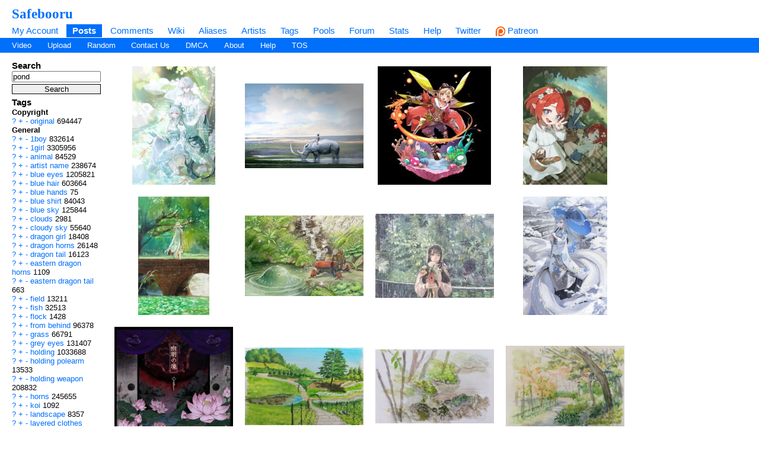

--- FILE ---
content_type: text/html; charset=UTF-8
request_url: https://safebooru.org/index.php?page=post&s=list&tags=pond
body_size: 14130
content:
<!DOCTYPE html>
<html xmlns="//www.w3.org/1999/xhtml" xml:lang="en" lang="en">
	<head>
		
<link rel="canonical" href="https://safebooru.org/index.php?page=post&s=list&tags=pond" />
		<meta http-equiv="X-UA-Compatible" content="IE=edge" />
		<meta http-equiv="content-type" content="text/html; charset=utf-8" />
		<meta charset="utf-8" />
		
    
                    <link rel="stylesheet" type="text/css" media="screen" href="https://safebooru.org/css/desktop.css?11" title="default" />
            		<script nomodule src="/script/core-js.js" type="08745e6e273053fc57c36643-text/javascript"></script>
<script src="https://safebooru.org/script/application.js?2" type="08745e6e273053fc57c36643-text/javascript"></script>
<script src="/script/awesomplete.min.js?v2" type="08745e6e273053fc57c36643-text/javascript"></script>


<script type="08745e6e273053fc57c36643-text/javascript">
				window.captchaSiteKey = "0x4AAAAAAAiCWNfyi_ucjsab";
                window.captchaCSSClass = "cf-turnstile";
                window.captchaProvider = "turnstile";
				window.captchaInstance = "tst1";
				window.captchaInstanceFormKey = "captchaKey";
				window.captchaResponseFormKey = "cf-turnstile-response";
				window.captchaRenderIdFn = (id) => '#' + id;
				window.getCaptcha = function() {
					if (window["turnstile"]) {
						return turnstile; 
					} else {
						return undefined;
					}
                }

				window.captchaScriptLoaded = false;
				window.loadCaptchaScript = function() {
					if (window.captchaScriptLoaded) return; 
					window.captchaScriptLoaded = true;
					const script = document.createElement('script');
					script.src = "https://challenges.cloudflare.com/turnstile/v0/api.js?onload=loadedCaptchaScript";
					document.body.appendChild(script);
					
					return new Promise((res, rej) => {
						window.loadedCaptchaScript = () => {
							console.log("loaded");
							res();
						}
						script.onerror = function () {
							rej();
						}
					});
				}
</script>

		<link rel="shortcut icon" href="favicon.ico" />
		<meta name="theme-color" content="#ffffff">
		<title>Safebooru  / pond</title>
		
		
		<meta name="keywords" content="Safebooru, imageboard, anime, search engine, anime search engine, anime imageboard" />
		<meta name="description" content="Safebooru is a anime and manga picture search engine, images are being updated hourly.">
 
			<meta name="rating" content="general" /> 
		
		<link rel="search" type="application/opensearchdescription+xml" title="safebooru: Coded by Geltas" href="openSearchDesc.xml" />

		<link rel="alternate" href="index.php?page=cooliris" type="application/rss+xml" title="RSS" id="gallery" />
			<link href="https://safebooru.org/index.php?page=atom" rel="alternate" title="ATOM" type="application/atom+xml"/>

		
</head>
<body id="body">
	<script type="08745e6e273053fc57c36643-text/javascript">if(typeof testvar !=='undefined') fetch ("/?page=notify1&a=0"); </script>
<script src="/script/fluidplayer/fluidplayer.min.js?2" type="08745e6e273053fc57c36643-text/javascript"></script>

        <div id="header">

			<input type="radio" class="tradio" id="rmainmenu" name="navtrigs" />
			<input type="radio" class="tradio" id="rnomenu1" name="navtrigs" checked />
			<input type="radio" class="tradio" id="rsubmenu" name="navtrigs" /> 
			<input type="radio" class="tradio" id="rnomenu2" name="navtrigs" />
			<label for="rmainmenu" class="tlabel tfirst" id="rlmainmenu"></label>
			<label for="rnomenu1" class="tlabel tnomenu tfirst" id="rlnomenu1"></label>
			<label for="rsubmenu" class="tlabel tsecond" id="rlsubmenu"></label>
			<label for="rnomenu2" class="tlabel tnomenu tsecond" id="rlnomenu2"></label>

			<h2 id="site-title">
									<a href="https://safebooru.org/">Safebooru</a>
				
							</h2>
			<ul class="flat-list" id="navbar">
			<li><a href="https://safebooru.org/index.php?page=account&s=home">My Account</a></li>
			<li class="current-page"><a href="https://safebooru.org/index.php?page=post&s=list&tags=all">Posts</a></li>
			<li><a href="https://safebooru.org/index.php?page=comment&s=list">Comments</a></li>
			<li><a href="https://safebooru.org/index.php?page=wiki&s=list">Wiki</a></li>
			<li><a href="https://safebooru.org/index.php?page=alias&s=list">Aliases</a></li>
			<li><a href="https://safebooru.org/index.php?page=artist&s=list">Artists</a></li>
			<li><a href="https://safebooru.org/index.php?page=tags&s=list">Tags</a></li>
			<li><a href="https://safebooru.org/index.php?page=pool&s=list">Pools</a></li>
			<li><a href="https://safebooru.org/index.php?page=forum&s=list">Forum</a></li>
			<li><a href="https://safebooru.org/index.php?page=stats">Stats</a></li>
												<li><a href="https://safebooru.org/index.php?page=help">Help</a></li>
			<li><a href="https://twitter.com/safebooru/"> Twitter</a></li>
			<li><a href="https://patreon.com/booru" target="_blank"><img src="//safebooru.org/images/p.png">&nbsp;Patreon</a></li>

			<script type="08745e6e273053fc57c36643-text/javascript">
				function desktop_layout() {
					document.cookie = "experiment-mobile-layout=false; expires=Fri, 31 Dec 9999 23:59:59 GMT";
					location.reload();
				}

				function mobile_layout() {
					document.cookie = "experiment-mobile-layout=; expires=Thu, 01 Jan 1970 00:00:00 GMT";
					location.reload();
				}
			</script>

												</ul>
<ul class="flat-list" id="subnavbar" style="margin-bottom: 1px;">
    <li><a href="index.php?page=post&amp;s=list&tags=video">Video</a></li>
    <li><a href="index.php?page=post&amp;s=add">Upload</a></li> 
    
                                                                                                                                                                                                                <li><a href="index.php?page=post&amp;s=random">Random</a></li>
    <li><a href="/cdn-cgi/l/email-protection#592a2d383f3f193b36362b2c77362b3e">Contact Us</a></li>
    <li><a href="/cdn-cgi/l/email-protection#d1b5bcb2b091b3bebea3a4ffbea3b6">DMCA</a></li>
    <li><a href="index.php?page=about">About</a></li>
    <li><a href="index.php?page=help&amp;topic=post">Help</a></li>
    <li><a href="/index.php?page=tos">TOS</a></li>
    </ul></div><div id="long-notice"></div><div id="notice" class="notice" style="display: none;"></div><div class="has-mail" id="has-mail-notice"  style="display: none;"><a href="https://safebooru.org/index.php?page=gmail">You have mail</a></div><script data-cfasync="false" src="/cdn-cgi/scripts/5c5dd728/cloudflare-static/email-decode.min.js"></script><script type="08745e6e273053fc57c36643-text/javascript">
//<![CDATA[
var posts = {}; var pignored = {};
//]]>
</script>

<div class="has-mail" id="safe-image-notice"  style="display:none;">
	<a href="index.php?page=help&amp;topic=post">Safe images only mode.</a>
</div>


<div id="content">
	<div id="post-list">
  		<div class="sidebar">
			<div class="tag-search">
    <h5>Search</h5>
    <form action="index.php?page=search" method="post" >
        <div>
            <input name="tags" type="text" value="pond"/>
            <br />
            <input name="commit" type="submit" value="Search" />
        </div>
    </form>
    <small>(Supports wildcard *)</small>
</div>
			<span data-nosnippet>
							</span>

			<div id="blacklisted-sidebar" style="display: none;">
<h5>
    <a href="#" onclick="if (!window.__cfRLUnblockHandlers) return false; showHideIgnored('0','pi'); return false;" data-cf-modified-08745e6e273053fc57c36643-="">Hidden</a>
    <span id="blacklist-count" class="post-count"></span>
</h5>
</div>	

    		<div>
				<h5>Tags</h5>
<ul id="tag-sidebar">
                    <li><h6>Copyright</h6></li>
                                <li class="tag-type-copyright">
						<a href="https://safebooru.org/index.php?page=wiki&s=list&search=original">?</a>
                        <a href="https://safebooru.org/" onclick="if (!window.__cfRLUnblockHandlers) return false; $$(&quot;input[name=tags]&quot;).value += &quot; &quot; + &quot;original&quot;; return false;" rel="nofollow" data-cf-modified-08745e6e273053fc57c36643-="">+</a>
                        <a href="https://safebooru.org/" onclick="if (!window.__cfRLUnblockHandlers) return false; $$(&quot;input[name=tags]&quot;).value += &quot; -&quot; + &quot;original&quot;; return false;" rel="nofollow" data-cf-modified-08745e6e273053fc57c36643-="">-</a>
                        <a href="index.php?page=post&s=list&tags=original">
                            original                        </a>
                        <span class="tag-count">
                            694447                        </span>
                                <li><h6>General</h6></li>
                                <li class="tag-type-general">
						<a href="https://safebooru.org/index.php?page=wiki&s=list&search=1boy">?</a>
                        <a href="https://safebooru.org/" onclick="if (!window.__cfRLUnblockHandlers) return false; $$(&quot;input[name=tags]&quot;).value += &quot; &quot; + &quot;1boy&quot;; return false;" rel="nofollow" data-cf-modified-08745e6e273053fc57c36643-="">+</a>
                        <a href="https://safebooru.org/" onclick="if (!window.__cfRLUnblockHandlers) return false; $$(&quot;input[name=tags]&quot;).value += &quot; -&quot; + &quot;1boy&quot;; return false;" rel="nofollow" data-cf-modified-08745e6e273053fc57c36643-="">-</a>
                        <a href="index.php?page=post&s=list&tags=1boy">
                            1boy                        </a>
                        <span class="tag-count">
                            832614                        </span>
                                    <li class="tag-type-general">
						<a href="https://safebooru.org/index.php?page=wiki&s=list&search=1girl">?</a>
                        <a href="https://safebooru.org/" onclick="if (!window.__cfRLUnblockHandlers) return false; $$(&quot;input[name=tags]&quot;).value += &quot; &quot; + &quot;1girl&quot;; return false;" rel="nofollow" data-cf-modified-08745e6e273053fc57c36643-="">+</a>
                        <a href="https://safebooru.org/" onclick="if (!window.__cfRLUnblockHandlers) return false; $$(&quot;input[name=tags]&quot;).value += &quot; -&quot; + &quot;1girl&quot;; return false;" rel="nofollow" data-cf-modified-08745e6e273053fc57c36643-="">-</a>
                        <a href="index.php?page=post&s=list&tags=1girl">
                            1girl                        </a>
                        <span class="tag-count">
                            3305956                        </span>
                                    <li class="tag-type-general">
						<a href="https://safebooru.org/index.php?page=wiki&s=list&search=animal">?</a>
                        <a href="https://safebooru.org/" onclick="if (!window.__cfRLUnblockHandlers) return false; $$(&quot;input[name=tags]&quot;).value += &quot; &quot; + &quot;animal&quot;; return false;" rel="nofollow" data-cf-modified-08745e6e273053fc57c36643-="">+</a>
                        <a href="https://safebooru.org/" onclick="if (!window.__cfRLUnblockHandlers) return false; $$(&quot;input[name=tags]&quot;).value += &quot; -&quot; + &quot;animal&quot;; return false;" rel="nofollow" data-cf-modified-08745e6e273053fc57c36643-="">-</a>
                        <a href="index.php?page=post&s=list&tags=animal">
                            animal                        </a>
                        <span class="tag-count">
                            84529                        </span>
                                    <li class="tag-type-general">
						<a href="https://safebooru.org/index.php?page=wiki&s=list&search=artist_name">?</a>
                        <a href="https://safebooru.org/" onclick="if (!window.__cfRLUnblockHandlers) return false; $$(&quot;input[name=tags]&quot;).value += &quot; &quot; + &quot;artist_name&quot;; return false;" rel="nofollow" data-cf-modified-08745e6e273053fc57c36643-="">+</a>
                        <a href="https://safebooru.org/" onclick="if (!window.__cfRLUnblockHandlers) return false; $$(&quot;input[name=tags]&quot;).value += &quot; -&quot; + &quot;artist_name&quot;; return false;" rel="nofollow" data-cf-modified-08745e6e273053fc57c36643-="">-</a>
                        <a href="index.php?page=post&s=list&tags=artist_name">
                            artist name                        </a>
                        <span class="tag-count">
                            238674                        </span>
                                    <li class="tag-type-general">
						<a href="https://safebooru.org/index.php?page=wiki&s=list&search=blue_eyes">?</a>
                        <a href="https://safebooru.org/" onclick="if (!window.__cfRLUnblockHandlers) return false; $$(&quot;input[name=tags]&quot;).value += &quot; &quot; + &quot;blue_eyes&quot;; return false;" rel="nofollow" data-cf-modified-08745e6e273053fc57c36643-="">+</a>
                        <a href="https://safebooru.org/" onclick="if (!window.__cfRLUnblockHandlers) return false; $$(&quot;input[name=tags]&quot;).value += &quot; -&quot; + &quot;blue_eyes&quot;; return false;" rel="nofollow" data-cf-modified-08745e6e273053fc57c36643-="">-</a>
                        <a href="index.php?page=post&s=list&tags=blue_eyes">
                            blue eyes                        </a>
                        <span class="tag-count">
                            1205821                        </span>
                                    <li class="tag-type-general">
						<a href="https://safebooru.org/index.php?page=wiki&s=list&search=blue_hair">?</a>
                        <a href="https://safebooru.org/" onclick="if (!window.__cfRLUnblockHandlers) return false; $$(&quot;input[name=tags]&quot;).value += &quot; &quot; + &quot;blue_hair&quot;; return false;" rel="nofollow" data-cf-modified-08745e6e273053fc57c36643-="">+</a>
                        <a href="https://safebooru.org/" onclick="if (!window.__cfRLUnblockHandlers) return false; $$(&quot;input[name=tags]&quot;).value += &quot; -&quot; + &quot;blue_hair&quot;; return false;" rel="nofollow" data-cf-modified-08745e6e273053fc57c36643-="">-</a>
                        <a href="index.php?page=post&s=list&tags=blue_hair">
                            blue hair                        </a>
                        <span class="tag-count">
                            603664                        </span>
                                    <li class="tag-type-general">
						<a href="https://safebooru.org/index.php?page=wiki&s=list&search=blue_hands">?</a>
                        <a href="https://safebooru.org/" onclick="if (!window.__cfRLUnblockHandlers) return false; $$(&quot;input[name=tags]&quot;).value += &quot; &quot; + &quot;blue_hands&quot;; return false;" rel="nofollow" data-cf-modified-08745e6e273053fc57c36643-="">+</a>
                        <a href="https://safebooru.org/" onclick="if (!window.__cfRLUnblockHandlers) return false; $$(&quot;input[name=tags]&quot;).value += &quot; -&quot; + &quot;blue_hands&quot;; return false;" rel="nofollow" data-cf-modified-08745e6e273053fc57c36643-="">-</a>
                        <a href="index.php?page=post&s=list&tags=blue_hands">
                            blue hands                        </a>
                        <span class="tag-count">
                            75                        </span>
                                    <li class="tag-type-general">
						<a href="https://safebooru.org/index.php?page=wiki&s=list&search=blue_shirt">?</a>
                        <a href="https://safebooru.org/" onclick="if (!window.__cfRLUnblockHandlers) return false; $$(&quot;input[name=tags]&quot;).value += &quot; &quot; + &quot;blue_shirt&quot;; return false;" rel="nofollow" data-cf-modified-08745e6e273053fc57c36643-="">+</a>
                        <a href="https://safebooru.org/" onclick="if (!window.__cfRLUnblockHandlers) return false; $$(&quot;input[name=tags]&quot;).value += &quot; -&quot; + &quot;blue_shirt&quot;; return false;" rel="nofollow" data-cf-modified-08745e6e273053fc57c36643-="">-</a>
                        <a href="index.php?page=post&s=list&tags=blue_shirt">
                            blue shirt                        </a>
                        <span class="tag-count">
                            84043                        </span>
                                    <li class="tag-type-general">
						<a href="https://safebooru.org/index.php?page=wiki&s=list&search=blue_sky">?</a>
                        <a href="https://safebooru.org/" onclick="if (!window.__cfRLUnblockHandlers) return false; $$(&quot;input[name=tags]&quot;).value += &quot; &quot; + &quot;blue_sky&quot;; return false;" rel="nofollow" data-cf-modified-08745e6e273053fc57c36643-="">+</a>
                        <a href="https://safebooru.org/" onclick="if (!window.__cfRLUnblockHandlers) return false; $$(&quot;input[name=tags]&quot;).value += &quot; -&quot; + &quot;blue_sky&quot;; return false;" rel="nofollow" data-cf-modified-08745e6e273053fc57c36643-="">-</a>
                        <a href="index.php?page=post&s=list&tags=blue_sky">
                            blue sky                        </a>
                        <span class="tag-count">
                            125844                        </span>
                                    <li class="tag-type-general">
						<a href="https://safebooru.org/index.php?page=wiki&s=list&search=clouds">?</a>
                        <a href="https://safebooru.org/" onclick="if (!window.__cfRLUnblockHandlers) return false; $$(&quot;input[name=tags]&quot;).value += &quot; &quot; + &quot;clouds&quot;; return false;" rel="nofollow" data-cf-modified-08745e6e273053fc57c36643-="">+</a>
                        <a href="https://safebooru.org/" onclick="if (!window.__cfRLUnblockHandlers) return false; $$(&quot;input[name=tags]&quot;).value += &quot; -&quot; + &quot;clouds&quot;; return false;" rel="nofollow" data-cf-modified-08745e6e273053fc57c36643-="">-</a>
                        <a href="index.php?page=post&s=list&tags=clouds">
                            clouds                        </a>
                        <span class="tag-count">
                            2981                        </span>
                                    <li class="tag-type-general">
						<a href="https://safebooru.org/index.php?page=wiki&s=list&search=cloudy_sky">?</a>
                        <a href="https://safebooru.org/" onclick="if (!window.__cfRLUnblockHandlers) return false; $$(&quot;input[name=tags]&quot;).value += &quot; &quot; + &quot;cloudy_sky&quot;; return false;" rel="nofollow" data-cf-modified-08745e6e273053fc57c36643-="">+</a>
                        <a href="https://safebooru.org/" onclick="if (!window.__cfRLUnblockHandlers) return false; $$(&quot;input[name=tags]&quot;).value += &quot; -&quot; + &quot;cloudy_sky&quot;; return false;" rel="nofollow" data-cf-modified-08745e6e273053fc57c36643-="">-</a>
                        <a href="index.php?page=post&s=list&tags=cloudy_sky">
                            cloudy sky                        </a>
                        <span class="tag-count">
                            55640                        </span>
                                    <li class="tag-type-general">
						<a href="https://safebooru.org/index.php?page=wiki&s=list&search=dragon_girl">?</a>
                        <a href="https://safebooru.org/" onclick="if (!window.__cfRLUnblockHandlers) return false; $$(&quot;input[name=tags]&quot;).value += &quot; &quot; + &quot;dragon_girl&quot;; return false;" rel="nofollow" data-cf-modified-08745e6e273053fc57c36643-="">+</a>
                        <a href="https://safebooru.org/" onclick="if (!window.__cfRLUnblockHandlers) return false; $$(&quot;input[name=tags]&quot;).value += &quot; -&quot; + &quot;dragon_girl&quot;; return false;" rel="nofollow" data-cf-modified-08745e6e273053fc57c36643-="">-</a>
                        <a href="index.php?page=post&s=list&tags=dragon_girl">
                            dragon girl                        </a>
                        <span class="tag-count">
                            18408                        </span>
                                    <li class="tag-type-general">
						<a href="https://safebooru.org/index.php?page=wiki&s=list&search=dragon_horns">?</a>
                        <a href="https://safebooru.org/" onclick="if (!window.__cfRLUnblockHandlers) return false; $$(&quot;input[name=tags]&quot;).value += &quot; &quot; + &quot;dragon_horns&quot;; return false;" rel="nofollow" data-cf-modified-08745e6e273053fc57c36643-="">+</a>
                        <a href="https://safebooru.org/" onclick="if (!window.__cfRLUnblockHandlers) return false; $$(&quot;input[name=tags]&quot;).value += &quot; -&quot; + &quot;dragon_horns&quot;; return false;" rel="nofollow" data-cf-modified-08745e6e273053fc57c36643-="">-</a>
                        <a href="index.php?page=post&s=list&tags=dragon_horns">
                            dragon horns                        </a>
                        <span class="tag-count">
                            26148                        </span>
                                    <li class="tag-type-general">
						<a href="https://safebooru.org/index.php?page=wiki&s=list&search=dragon_tail">?</a>
                        <a href="https://safebooru.org/" onclick="if (!window.__cfRLUnblockHandlers) return false; $$(&quot;input[name=tags]&quot;).value += &quot; &quot; + &quot;dragon_tail&quot;; return false;" rel="nofollow" data-cf-modified-08745e6e273053fc57c36643-="">+</a>
                        <a href="https://safebooru.org/" onclick="if (!window.__cfRLUnblockHandlers) return false; $$(&quot;input[name=tags]&quot;).value += &quot; -&quot; + &quot;dragon_tail&quot;; return false;" rel="nofollow" data-cf-modified-08745e6e273053fc57c36643-="">-</a>
                        <a href="index.php?page=post&s=list&tags=dragon_tail">
                            dragon tail                        </a>
                        <span class="tag-count">
                            16123                        </span>
                                    <li class="tag-type-general">
						<a href="https://safebooru.org/index.php?page=wiki&s=list&search=eastern_dragon_horns">?</a>
                        <a href="https://safebooru.org/" onclick="if (!window.__cfRLUnblockHandlers) return false; $$(&quot;input[name=tags]&quot;).value += &quot; &quot; + &quot;eastern_dragon_horns&quot;; return false;" rel="nofollow" data-cf-modified-08745e6e273053fc57c36643-="">+</a>
                        <a href="https://safebooru.org/" onclick="if (!window.__cfRLUnblockHandlers) return false; $$(&quot;input[name=tags]&quot;).value += &quot; -&quot; + &quot;eastern_dragon_horns&quot;; return false;" rel="nofollow" data-cf-modified-08745e6e273053fc57c36643-="">-</a>
                        <a href="index.php?page=post&s=list&tags=eastern_dragon_horns">
                            eastern dragon horns                        </a>
                        <span class="tag-count">
                            1109                        </span>
                                    <li class="tag-type-general">
						<a href="https://safebooru.org/index.php?page=wiki&s=list&search=eastern_dragon_tail">?</a>
                        <a href="https://safebooru.org/" onclick="if (!window.__cfRLUnblockHandlers) return false; $$(&quot;input[name=tags]&quot;).value += &quot; &quot; + &quot;eastern_dragon_tail&quot;; return false;" rel="nofollow" data-cf-modified-08745e6e273053fc57c36643-="">+</a>
                        <a href="https://safebooru.org/" onclick="if (!window.__cfRLUnblockHandlers) return false; $$(&quot;input[name=tags]&quot;).value += &quot; -&quot; + &quot;eastern_dragon_tail&quot;; return false;" rel="nofollow" data-cf-modified-08745e6e273053fc57c36643-="">-</a>
                        <a href="index.php?page=post&s=list&tags=eastern_dragon_tail">
                            eastern dragon tail                        </a>
                        <span class="tag-count">
                            663                        </span>
                                    <li class="tag-type-general">
						<a href="https://safebooru.org/index.php?page=wiki&s=list&search=field">?</a>
                        <a href="https://safebooru.org/" onclick="if (!window.__cfRLUnblockHandlers) return false; $$(&quot;input[name=tags]&quot;).value += &quot; &quot; + &quot;field&quot;; return false;" rel="nofollow" data-cf-modified-08745e6e273053fc57c36643-="">+</a>
                        <a href="https://safebooru.org/" onclick="if (!window.__cfRLUnblockHandlers) return false; $$(&quot;input[name=tags]&quot;).value += &quot; -&quot; + &quot;field&quot;; return false;" rel="nofollow" data-cf-modified-08745e6e273053fc57c36643-="">-</a>
                        <a href="index.php?page=post&s=list&tags=field">
                            field                        </a>
                        <span class="tag-count">
                            13211                        </span>
                                    <li class="tag-type-general">
						<a href="https://safebooru.org/index.php?page=wiki&s=list&search=fish">?</a>
                        <a href="https://safebooru.org/" onclick="if (!window.__cfRLUnblockHandlers) return false; $$(&quot;input[name=tags]&quot;).value += &quot; &quot; + &quot;fish&quot;; return false;" rel="nofollow" data-cf-modified-08745e6e273053fc57c36643-="">+</a>
                        <a href="https://safebooru.org/" onclick="if (!window.__cfRLUnblockHandlers) return false; $$(&quot;input[name=tags]&quot;).value += &quot; -&quot; + &quot;fish&quot;; return false;" rel="nofollow" data-cf-modified-08745e6e273053fc57c36643-="">-</a>
                        <a href="index.php?page=post&s=list&tags=fish">
                            fish                        </a>
                        <span class="tag-count">
                            32513                        </span>
                                    <li class="tag-type-general">
						<a href="https://safebooru.org/index.php?page=wiki&s=list&search=flock">?</a>
                        <a href="https://safebooru.org/" onclick="if (!window.__cfRLUnblockHandlers) return false; $$(&quot;input[name=tags]&quot;).value += &quot; &quot; + &quot;flock&quot;; return false;" rel="nofollow" data-cf-modified-08745e6e273053fc57c36643-="">+</a>
                        <a href="https://safebooru.org/" onclick="if (!window.__cfRLUnblockHandlers) return false; $$(&quot;input[name=tags]&quot;).value += &quot; -&quot; + &quot;flock&quot;; return false;" rel="nofollow" data-cf-modified-08745e6e273053fc57c36643-="">-</a>
                        <a href="index.php?page=post&s=list&tags=flock">
                            flock                        </a>
                        <span class="tag-count">
                            1428                        </span>
                                    <li class="tag-type-general">
						<a href="https://safebooru.org/index.php?page=wiki&s=list&search=from_behind">?</a>
                        <a href="https://safebooru.org/" onclick="if (!window.__cfRLUnblockHandlers) return false; $$(&quot;input[name=tags]&quot;).value += &quot; &quot; + &quot;from_behind&quot;; return false;" rel="nofollow" data-cf-modified-08745e6e273053fc57c36643-="">+</a>
                        <a href="https://safebooru.org/" onclick="if (!window.__cfRLUnblockHandlers) return false; $$(&quot;input[name=tags]&quot;).value += &quot; -&quot; + &quot;from_behind&quot;; return false;" rel="nofollow" data-cf-modified-08745e6e273053fc57c36643-="">-</a>
                        <a href="index.php?page=post&s=list&tags=from_behind">
                            from behind                        </a>
                        <span class="tag-count">
                            96378                        </span>
                                    <li class="tag-type-general">
						<a href="https://safebooru.org/index.php?page=wiki&s=list&search=grass">?</a>
                        <a href="https://safebooru.org/" onclick="if (!window.__cfRLUnblockHandlers) return false; $$(&quot;input[name=tags]&quot;).value += &quot; &quot; + &quot;grass&quot;; return false;" rel="nofollow" data-cf-modified-08745e6e273053fc57c36643-="">+</a>
                        <a href="https://safebooru.org/" onclick="if (!window.__cfRLUnblockHandlers) return false; $$(&quot;input[name=tags]&quot;).value += &quot; -&quot; + &quot;grass&quot;; return false;" rel="nofollow" data-cf-modified-08745e6e273053fc57c36643-="">-</a>
                        <a href="index.php?page=post&s=list&tags=grass">
                            grass                        </a>
                        <span class="tag-count">
                            66791                        </span>
                                    <li class="tag-type-general">
						<a href="https://safebooru.org/index.php?page=wiki&s=list&search=grey_eyes">?</a>
                        <a href="https://safebooru.org/" onclick="if (!window.__cfRLUnblockHandlers) return false; $$(&quot;input[name=tags]&quot;).value += &quot; &quot; + &quot;grey_eyes&quot;; return false;" rel="nofollow" data-cf-modified-08745e6e273053fc57c36643-="">+</a>
                        <a href="https://safebooru.org/" onclick="if (!window.__cfRLUnblockHandlers) return false; $$(&quot;input[name=tags]&quot;).value += &quot; -&quot; + &quot;grey_eyes&quot;; return false;" rel="nofollow" data-cf-modified-08745e6e273053fc57c36643-="">-</a>
                        <a href="index.php?page=post&s=list&tags=grey_eyes">
                            grey eyes                        </a>
                        <span class="tag-count">
                            131407                        </span>
                                    <li class="tag-type-general">
						<a href="https://safebooru.org/index.php?page=wiki&s=list&search=holding">?</a>
                        <a href="https://safebooru.org/" onclick="if (!window.__cfRLUnblockHandlers) return false; $$(&quot;input[name=tags]&quot;).value += &quot; &quot; + &quot;holding&quot;; return false;" rel="nofollow" data-cf-modified-08745e6e273053fc57c36643-="">+</a>
                        <a href="https://safebooru.org/" onclick="if (!window.__cfRLUnblockHandlers) return false; $$(&quot;input[name=tags]&quot;).value += &quot; -&quot; + &quot;holding&quot;; return false;" rel="nofollow" data-cf-modified-08745e6e273053fc57c36643-="">-</a>
                        <a href="index.php?page=post&s=list&tags=holding">
                            holding                        </a>
                        <span class="tag-count">
                            1033688                        </span>
                                    <li class="tag-type-general">
						<a href="https://safebooru.org/index.php?page=wiki&s=list&search=holding_polearm">?</a>
                        <a href="https://safebooru.org/" onclick="if (!window.__cfRLUnblockHandlers) return false; $$(&quot;input[name=tags]&quot;).value += &quot; &quot; + &quot;holding_polearm&quot;; return false;" rel="nofollow" data-cf-modified-08745e6e273053fc57c36643-="">+</a>
                        <a href="https://safebooru.org/" onclick="if (!window.__cfRLUnblockHandlers) return false; $$(&quot;input[name=tags]&quot;).value += &quot; -&quot; + &quot;holding_polearm&quot;; return false;" rel="nofollow" data-cf-modified-08745e6e273053fc57c36643-="">-</a>
                        <a href="index.php?page=post&s=list&tags=holding_polearm">
                            holding polearm                        </a>
                        <span class="tag-count">
                            13533                        </span>
                                    <li class="tag-type-general">
						<a href="https://safebooru.org/index.php?page=wiki&s=list&search=holding_weapon">?</a>
                        <a href="https://safebooru.org/" onclick="if (!window.__cfRLUnblockHandlers) return false; $$(&quot;input[name=tags]&quot;).value += &quot; &quot; + &quot;holding_weapon&quot;; return false;" rel="nofollow" data-cf-modified-08745e6e273053fc57c36643-="">+</a>
                        <a href="https://safebooru.org/" onclick="if (!window.__cfRLUnblockHandlers) return false; $$(&quot;input[name=tags]&quot;).value += &quot; -&quot; + &quot;holding_weapon&quot;; return false;" rel="nofollow" data-cf-modified-08745e6e273053fc57c36643-="">-</a>
                        <a href="index.php?page=post&s=list&tags=holding_weapon">
                            holding weapon                        </a>
                        <span class="tag-count">
                            208832                        </span>
                                    <li class="tag-type-general">
						<a href="https://safebooru.org/index.php?page=wiki&s=list&search=horns">?</a>
                        <a href="https://safebooru.org/" onclick="if (!window.__cfRLUnblockHandlers) return false; $$(&quot;input[name=tags]&quot;).value += &quot; &quot; + &quot;horns&quot;; return false;" rel="nofollow" data-cf-modified-08745e6e273053fc57c36643-="">+</a>
                        <a href="https://safebooru.org/" onclick="if (!window.__cfRLUnblockHandlers) return false; $$(&quot;input[name=tags]&quot;).value += &quot; -&quot; + &quot;horns&quot;; return false;" rel="nofollow" data-cf-modified-08745e6e273053fc57c36643-="">-</a>
                        <a href="index.php?page=post&s=list&tags=horns">
                            horns                        </a>
                        <span class="tag-count">
                            245655                        </span>
                                    <li class="tag-type-general">
						<a href="https://safebooru.org/index.php?page=wiki&s=list&search=koi">?</a>
                        <a href="https://safebooru.org/" onclick="if (!window.__cfRLUnblockHandlers) return false; $$(&quot;input[name=tags]&quot;).value += &quot; &quot; + &quot;koi&quot;; return false;" rel="nofollow" data-cf-modified-08745e6e273053fc57c36643-="">+</a>
                        <a href="https://safebooru.org/" onclick="if (!window.__cfRLUnblockHandlers) return false; $$(&quot;input[name=tags]&quot;).value += &quot; -&quot; + &quot;koi&quot;; return false;" rel="nofollow" data-cf-modified-08745e6e273053fc57c36643-="">-</a>
                        <a href="index.php?page=post&s=list&tags=koi">
                            koi                        </a>
                        <span class="tag-count">
                            1092                        </span>
                                    <li class="tag-type-general">
						<a href="https://safebooru.org/index.php?page=wiki&s=list&search=landscape">?</a>
                        <a href="https://safebooru.org/" onclick="if (!window.__cfRLUnblockHandlers) return false; $$(&quot;input[name=tags]&quot;).value += &quot; &quot; + &quot;landscape&quot;; return false;" rel="nofollow" data-cf-modified-08745e6e273053fc57c36643-="">+</a>
                        <a href="https://safebooru.org/" onclick="if (!window.__cfRLUnblockHandlers) return false; $$(&quot;input[name=tags]&quot;).value += &quot; -&quot; + &quot;landscape&quot;; return false;" rel="nofollow" data-cf-modified-08745e6e273053fc57c36643-="">-</a>
                        <a href="index.php?page=post&s=list&tags=landscape">
                            landscape                        </a>
                        <span class="tag-count">
                            8357                        </span>
                                    <li class="tag-type-general">
						<a href="https://safebooru.org/index.php?page=wiki&s=list&search=layered_clothes">?</a>
                        <a href="https://safebooru.org/" onclick="if (!window.__cfRLUnblockHandlers) return false; $$(&quot;input[name=tags]&quot;).value += &quot; &quot; + &quot;layered_clothes&quot;; return false;" rel="nofollow" data-cf-modified-08745e6e273053fc57c36643-="">+</a>
                        <a href="https://safebooru.org/" onclick="if (!window.__cfRLUnblockHandlers) return false; $$(&quot;input[name=tags]&quot;).value += &quot; -&quot; + &quot;layered_clothes&quot;; return false;" rel="nofollow" data-cf-modified-08745e6e273053fc57c36643-="">-</a>
                        <a href="index.php?page=post&s=list&tags=layered_clothes">
                            layered clothes                        </a>
                        <span class="tag-count">
                            3920                        </span>
                                    <li class="tag-type-general">
						<a href="https://safebooru.org/index.php?page=wiki&s=list&search=light_rays">?</a>
                        <a href="https://safebooru.org/" onclick="if (!window.__cfRLUnblockHandlers) return false; $$(&quot;input[name=tags]&quot;).value += &quot; &quot; + &quot;light_rays&quot;; return false;" rel="nofollow" data-cf-modified-08745e6e273053fc57c36643-="">+</a>
                        <a href="https://safebooru.org/" onclick="if (!window.__cfRLUnblockHandlers) return false; $$(&quot;input[name=tags]&quot;).value += &quot; -&quot; + &quot;light_rays&quot;; return false;" rel="nofollow" data-cf-modified-08745e6e273053fc57c36643-="">-</a>
                        <a href="index.php?page=post&s=list&tags=light_rays">
                            light rays                        </a>
                        <span class="tag-count">
                            15853                        </span>
                                    <li class="tag-type-general">
						<a href="https://safebooru.org/index.php?page=wiki&s=list&search=long_sleeves">?</a>
                        <a href="https://safebooru.org/" onclick="if (!window.__cfRLUnblockHandlers) return false; $$(&quot;input[name=tags]&quot;).value += &quot; &quot; + &quot;long_sleeves&quot;; return false;" rel="nofollow" data-cf-modified-08745e6e273053fc57c36643-="">+</a>
                        <a href="https://safebooru.org/" onclick="if (!window.__cfRLUnblockHandlers) return false; $$(&quot;input[name=tags]&quot;).value += &quot; -&quot; + &quot;long_sleeves&quot;; return false;" rel="nofollow" data-cf-modified-08745e6e273053fc57c36643-="">-</a>
                        <a href="index.php?page=post&s=list&tags=long_sleeves">
                            long sleeves                        </a>
                        <span class="tag-count">
                            1211853                        </span>
                                    <li class="tag-type-general">
						<a href="https://safebooru.org/index.php?page=wiki&s=list&search=open_mouth">?</a>
                        <a href="https://safebooru.org/" onclick="if (!window.__cfRLUnblockHandlers) return false; $$(&quot;input[name=tags]&quot;).value += &quot; &quot; + &quot;open_mouth&quot;; return false;" rel="nofollow" data-cf-modified-08745e6e273053fc57c36643-="">+</a>
                        <a href="https://safebooru.org/" onclick="if (!window.__cfRLUnblockHandlers) return false; $$(&quot;input[name=tags]&quot;).value += &quot; -&quot; + &quot;open_mouth&quot;; return false;" rel="nofollow" data-cf-modified-08745e6e273053fc57c36643-="">-</a>
                        <a href="index.php?page=post&s=list&tags=open_mouth">
                            open mouth                        </a>
                        <span class="tag-count">
                            1485442                        </span>
                                    <li class="tag-type-general">
						<a href="https://safebooru.org/index.php?page=wiki&s=list&search=outdoors">?</a>
                        <a href="https://safebooru.org/" onclick="if (!window.__cfRLUnblockHandlers) return false; $$(&quot;input[name=tags]&quot;).value += &quot; &quot; + &quot;outdoors&quot;; return false;" rel="nofollow" data-cf-modified-08745e6e273053fc57c36643-="">+</a>
                        <a href="https://safebooru.org/" onclick="if (!window.__cfRLUnblockHandlers) return false; $$(&quot;input[name=tags]&quot;).value += &quot; -&quot; + &quot;outdoors&quot;; return false;" rel="nofollow" data-cf-modified-08745e6e273053fc57c36643-="">-</a>
                        <a href="index.php?page=post&s=list&tags=outdoors">
                            outdoors                        </a>
                        <span class="tag-count">
                            307165                        </span>
                                    <li class="tag-type-general">
						<a href="https://safebooru.org/index.php?page=wiki&s=list&search=painterly">?</a>
                        <a href="https://safebooru.org/" onclick="if (!window.__cfRLUnblockHandlers) return false; $$(&quot;input[name=tags]&quot;).value += &quot; &quot; + &quot;painterly&quot;; return false;" rel="nofollow" data-cf-modified-08745e6e273053fc57c36643-="">+</a>
                        <a href="https://safebooru.org/" onclick="if (!window.__cfRLUnblockHandlers) return false; $$(&quot;input[name=tags]&quot;).value += &quot; -&quot; + &quot;painterly&quot;; return false;" rel="nofollow" data-cf-modified-08745e6e273053fc57c36643-="">-</a>
                        <a href="index.php?page=post&s=list&tags=painterly">
                            painterly                        </a>
                        <span class="tag-count">
                            5055                        </span>
                                    <li class="tag-type-general">
						<a href="https://safebooru.org/index.php?page=wiki&s=list&search=pants">?</a>
                        <a href="https://safebooru.org/" onclick="if (!window.__cfRLUnblockHandlers) return false; $$(&quot;input[name=tags]&quot;).value += &quot; &quot; + &quot;pants&quot;; return false;" rel="nofollow" data-cf-modified-08745e6e273053fc57c36643-="">+</a>
                        <a href="https://safebooru.org/" onclick="if (!window.__cfRLUnblockHandlers) return false; $$(&quot;input[name=tags]&quot;).value += &quot; -&quot; + &quot;pants&quot;; return false;" rel="nofollow" data-cf-modified-08745e6e273053fc57c36643-="">-</a>
                        <a href="index.php?page=post&s=list&tags=pants">
                            pants                        </a>
                        <span class="tag-count">
                            354695                        </span>
                                    <li class="tag-type-general">
						<a href="https://safebooru.org/index.php?page=wiki&s=list&search=pointy_ears">?</a>
                        <a href="https://safebooru.org/" onclick="if (!window.__cfRLUnblockHandlers) return false; $$(&quot;input[name=tags]&quot;).value += &quot; &quot; + &quot;pointy_ears&quot;; return false;" rel="nofollow" data-cf-modified-08745e6e273053fc57c36643-="">+</a>
                        <a href="https://safebooru.org/" onclick="if (!window.__cfRLUnblockHandlers) return false; $$(&quot;input[name=tags]&quot;).value += &quot; -&quot; + &quot;pointy_ears&quot;; return false;" rel="nofollow" data-cf-modified-08745e6e273053fc57c36643-="">-</a>
                        <a href="index.php?page=post&s=list&tags=pointy_ears">
                            pointy ears                        </a>
                        <span class="tag-count">
                            220816                        </span>
                                    <li class="tag-type-general">
						<a href="https://safebooru.org/index.php?page=wiki&s=list&search=polearm">?</a>
                        <a href="https://safebooru.org/" onclick="if (!window.__cfRLUnblockHandlers) return false; $$(&quot;input[name=tags]&quot;).value += &quot; &quot; + &quot;polearm&quot;; return false;" rel="nofollow" data-cf-modified-08745e6e273053fc57c36643-="">+</a>
                        <a href="https://safebooru.org/" onclick="if (!window.__cfRLUnblockHandlers) return false; $$(&quot;input[name=tags]&quot;).value += &quot; -&quot; + &quot;polearm&quot;; return false;" rel="nofollow" data-cf-modified-08745e6e273053fc57c36643-="">-</a>
                        <a href="index.php?page=post&s=list&tags=polearm">
                            polearm                        </a>
                        <span class="tag-count">
                            45319                        </span>
                                    <li class="tag-type-general">
						<a href="https://safebooru.org/index.php?page=wiki&s=list&search=pond">?</a>
                        <a href="https://safebooru.org/" onclick="if (!window.__cfRLUnblockHandlers) return false; $$(&quot;input[name=tags]&quot;).value += &quot; &quot; + &quot;pond&quot;; return false;" rel="nofollow" data-cf-modified-08745e6e273053fc57c36643-="">+</a>
                        <a href="https://safebooru.org/" onclick="if (!window.__cfRLUnblockHandlers) return false; $$(&quot;input[name=tags]&quot;).value += &quot; -&quot; + &quot;pond&quot;; return false;" rel="nofollow" data-cf-modified-08745e6e273053fc57c36643-="">-</a>
                        <a href="index.php?page=post&s=list&tags=pond">
                            pond                        </a>
                        <span class="tag-count">
                            2324                        </span>
                                    <li class="tag-type-general">
						<a href="https://safebooru.org/index.php?page=wiki&s=list&search=raphael-lacoste">?</a>
                        <a href="https://safebooru.org/" onclick="if (!window.__cfRLUnblockHandlers) return false; $$(&quot;input[name=tags]&quot;).value += &quot; &quot; + &quot;raphael-lacoste&quot;; return false;" rel="nofollow" data-cf-modified-08745e6e273053fc57c36643-="">+</a>
                        <a href="https://safebooru.org/" onclick="if (!window.__cfRLUnblockHandlers) return false; $$(&quot;input[name=tags]&quot;).value += &quot; -&quot; + &quot;raphael-lacoste&quot;; return false;" rel="nofollow" data-cf-modified-08745e6e273053fc57c36643-="">-</a>
                        <a href="index.php?page=post&s=list&tags=raphael-lacoste">
                            raphael-lacoste                        </a>
                        <span class="tag-count">
                            45                        </span>
                                    <li class="tag-type-general">
						<a href="https://safebooru.org/index.php?page=wiki&s=list&search=rhinoceros">?</a>
                        <a href="https://safebooru.org/" onclick="if (!window.__cfRLUnblockHandlers) return false; $$(&quot;input[name=tags]&quot;).value += &quot; &quot; + &quot;rhinoceros&quot;; return false;" rel="nofollow" data-cf-modified-08745e6e273053fc57c36643-="">+</a>
                        <a href="https://safebooru.org/" onclick="if (!window.__cfRLUnblockHandlers) return false; $$(&quot;input[name=tags]&quot;).value += &quot; -&quot; + &quot;rhinoceros&quot;; return false;" rel="nofollow" data-cf-modified-08745e6e273053fc57c36643-="">-</a>
                        <a href="index.php?page=post&s=list&tags=rhinoceros">
                            rhinoceros                        </a>
                        <span class="tag-count">
                            123                        </span>
                                    <li class="tag-type-general">
						<a href="https://safebooru.org/index.php?page=wiki&s=list&search=riding">?</a>
                        <a href="https://safebooru.org/" onclick="if (!window.__cfRLUnblockHandlers) return false; $$(&quot;input[name=tags]&quot;).value += &quot; &quot; + &quot;riding&quot;; return false;" rel="nofollow" data-cf-modified-08745e6e273053fc57c36643-="">+</a>
                        <a href="https://safebooru.org/" onclick="if (!window.__cfRLUnblockHandlers) return false; $$(&quot;input[name=tags]&quot;).value += &quot; -&quot; + &quot;riding&quot;; return false;" rel="nofollow" data-cf-modified-08745e6e273053fc57c36643-="">-</a>
                        <a href="index.php?page=post&s=list&tags=riding">
                            riding                        </a>
                        <span class="tag-count">
                            13288                        </span>
                                    <li class="tag-type-general">
						<a href="https://safebooru.org/index.php?page=wiki&s=list&search=riding_animal">?</a>
                        <a href="https://safebooru.org/" onclick="if (!window.__cfRLUnblockHandlers) return false; $$(&quot;input[name=tags]&quot;).value += &quot; &quot; + &quot;riding_animal&quot;; return false;" rel="nofollow" data-cf-modified-08745e6e273053fc57c36643-="">+</a>
                        <a href="https://safebooru.org/" onclick="if (!window.__cfRLUnblockHandlers) return false; $$(&quot;input[name=tags]&quot;).value += &quot; -&quot; + &quot;riding_animal&quot;; return false;" rel="nofollow" data-cf-modified-08745e6e273053fc57c36643-="">-</a>
                        <a href="index.php?page=post&s=list&tags=riding_animal">
                            riding animal                        </a>
                        <span class="tag-count">
                            645                        </span>
                                    <li class="tag-type-general">
						<a href="https://safebooru.org/index.php?page=wiki&s=list&search=robe">?</a>
                        <a href="https://safebooru.org/" onclick="if (!window.__cfRLUnblockHandlers) return false; $$(&quot;input[name=tags]&quot;).value += &quot; &quot; + &quot;robe&quot;; return false;" rel="nofollow" data-cf-modified-08745e6e273053fc57c36643-="">+</a>
                        <a href="https://safebooru.org/" onclick="if (!window.__cfRLUnblockHandlers) return false; $$(&quot;input[name=tags]&quot;).value += &quot; -&quot; + &quot;robe&quot;; return false;" rel="nofollow" data-cf-modified-08745e6e273053fc57c36643-="">-</a>
                        <a href="index.php?page=post&s=list&tags=robe">
                            robe                        </a>
                        <span class="tag-count">
                            34700                        </span>
                                    <li class="tag-type-general">
						<a href="https://safebooru.org/index.php?page=wiki&s=list&search=sash">?</a>
                        <a href="https://safebooru.org/" onclick="if (!window.__cfRLUnblockHandlers) return false; $$(&quot;input[name=tags]&quot;).value += &quot; &quot; + &quot;sash&quot;; return false;" rel="nofollow" data-cf-modified-08745e6e273053fc57c36643-="">+</a>
                        <a href="https://safebooru.org/" onclick="if (!window.__cfRLUnblockHandlers) return false; $$(&quot;input[name=tags]&quot;).value += &quot; -&quot; + &quot;sash&quot;; return false;" rel="nofollow" data-cf-modified-08745e6e273053fc57c36643-="">-</a>
                        <a href="index.php?page=post&s=list&tags=sash">
                            sash                        </a>
                        <span class="tag-count">
                            107007                        </span>
                                    <li class="tag-type-general">
						<a href="https://safebooru.org/index.php?page=wiki&s=list&search=scenery">?</a>
                        <a href="https://safebooru.org/" onclick="if (!window.__cfRLUnblockHandlers) return false; $$(&quot;input[name=tags]&quot;).value += &quot; &quot; + &quot;scenery&quot;; return false;" rel="nofollow" data-cf-modified-08745e6e273053fc57c36643-="">+</a>
                        <a href="https://safebooru.org/" onclick="if (!window.__cfRLUnblockHandlers) return false; $$(&quot;input[name=tags]&quot;).value += &quot; -&quot; + &quot;scenery&quot;; return false;" rel="nofollow" data-cf-modified-08745e6e273053fc57c36643-="">-</a>
                        <a href="index.php?page=post&s=list&tags=scenery">
                            scenery                        </a>
                        <span class="tag-count">
                            57750                        </span>
                                    <li class="tag-type-general">
						<a href="https://safebooru.org/index.php?page=wiki&s=list&search=shirt">?</a>
                        <a href="https://safebooru.org/" onclick="if (!window.__cfRLUnblockHandlers) return false; $$(&quot;input[name=tags]&quot;).value += &quot; &quot; + &quot;shirt&quot;; return false;" rel="nofollow" data-cf-modified-08745e6e273053fc57c36643-="">+</a>
                        <a href="https://safebooru.org/" onclick="if (!window.__cfRLUnblockHandlers) return false; $$(&quot;input[name=tags]&quot;).value += &quot; -&quot; + &quot;shirt&quot;; return false;" rel="nofollow" data-cf-modified-08745e6e273053fc57c36643-="">-</a>
                        <a href="index.php?page=post&s=list&tags=shirt">
                            shirt                        </a>
                        <span class="tag-count">
                            1406653                        </span>
                                    <li class="tag-type-general">
						<a href="https://safebooru.org/index.php?page=wiki&s=list&search=short_hair">?</a>
                        <a href="https://safebooru.org/" onclick="if (!window.__cfRLUnblockHandlers) return false; $$(&quot;input[name=tags]&quot;).value += &quot; &quot; + &quot;short_hair&quot;; return false;" rel="nofollow" data-cf-modified-08745e6e273053fc57c36643-="">+</a>
                        <a href="https://safebooru.org/" onclick="if (!window.__cfRLUnblockHandlers) return false; $$(&quot;input[name=tags]&quot;).value += &quot; -&quot; + &quot;short_hair&quot;; return false;" rel="nofollow" data-cf-modified-08745e6e273053fc57c36643-="">-</a>
                        <a href="index.php?page=post&s=list&tags=short_hair">
                            short hair                        </a>
                        <span class="tag-count">
                            1657619                        </span>
                                    <li class="tag-type-general">
						<a href="https://safebooru.org/index.php?page=wiki&s=list&search=signature">?</a>
                        <a href="https://safebooru.org/" onclick="if (!window.__cfRLUnblockHandlers) return false; $$(&quot;input[name=tags]&quot;).value += &quot; &quot; + &quot;signature&quot;; return false;" rel="nofollow" data-cf-modified-08745e6e273053fc57c36643-="">+</a>
                        <a href="https://safebooru.org/" onclick="if (!window.__cfRLUnblockHandlers) return false; $$(&quot;input[name=tags]&quot;).value += &quot; -&quot; + &quot;signature&quot;; return false;" rel="nofollow" data-cf-modified-08745e6e273053fc57c36643-="">-</a>
                        <a href="index.php?page=post&s=list&tags=signature">
                            signature                        </a>
                        <span class="tag-count">
                            220211                        </span>
                                    <li class="tag-type-general">
						<a href="https://safebooru.org/index.php?page=wiki&s=list&search=sky">?</a>
                        <a href="https://safebooru.org/" onclick="if (!window.__cfRLUnblockHandlers) return false; $$(&quot;input[name=tags]&quot;).value += &quot; &quot; + &quot;sky&quot;; return false;" rel="nofollow" data-cf-modified-08745e6e273053fc57c36643-="">+</a>
                        <a href="https://safebooru.org/" onclick="if (!window.__cfRLUnblockHandlers) return false; $$(&quot;input[name=tags]&quot;).value += &quot; -&quot; + &quot;sky&quot;; return false;" rel="nofollow" data-cf-modified-08745e6e273053fc57c36643-="">-</a>
                        <a href="index.php?page=post&s=list&tags=sky">
                            sky                        </a>
                        <span class="tag-count">
                            313451                        </span>
                                    <li class="tag-type-general">
						<a href="https://safebooru.org/index.php?page=wiki&s=list&search=sunlight">?</a>
                        <a href="https://safebooru.org/" onclick="if (!window.__cfRLUnblockHandlers) return false; $$(&quot;input[name=tags]&quot;).value += &quot; &quot; + &quot;sunlight&quot;; return false;" rel="nofollow" data-cf-modified-08745e6e273053fc57c36643-="">+</a>
                        <a href="https://safebooru.org/" onclick="if (!window.__cfRLUnblockHandlers) return false; $$(&quot;input[name=tags]&quot;).value += &quot; -&quot; + &quot;sunlight&quot;; return false;" rel="nofollow" data-cf-modified-08745e6e273053fc57c36643-="">-</a>
                        <a href="index.php?page=post&s=list&tags=sunlight">
                            sunlight                        </a>
                        <span class="tag-count">
                            51318                        </span>
                                    <li class="tag-type-general">
						<a href="https://safebooru.org/index.php?page=wiki&s=list&search=tail">?</a>
                        <a href="https://safebooru.org/" onclick="if (!window.__cfRLUnblockHandlers) return false; $$(&quot;input[name=tags]&quot;).value += &quot; &quot; + &quot;tail&quot;; return false;" rel="nofollow" data-cf-modified-08745e6e273053fc57c36643-="">+</a>
                        <a href="https://safebooru.org/" onclick="if (!window.__cfRLUnblockHandlers) return false; $$(&quot;input[name=tags]&quot;).value += &quot; -&quot; + &quot;tail&quot;; return false;" rel="nofollow" data-cf-modified-08745e6e273053fc57c36643-="">-</a>
                        <a href="index.php?page=post&s=list&tags=tail">
                            tail                        </a>
                        <span class="tag-count">
                            446619                        </span>
                                    <li class="tag-type-general">
						<a href="https://safebooru.org/index.php?page=wiki&s=list&search=water">?</a>
                        <a href="https://safebooru.org/" onclick="if (!window.__cfRLUnblockHandlers) return false; $$(&quot;input[name=tags]&quot;).value += &quot; &quot; + &quot;water&quot;; return false;" rel="nofollow" data-cf-modified-08745e6e273053fc57c36643-="">+</a>
                        <a href="https://safebooru.org/" onclick="if (!window.__cfRLUnblockHandlers) return false; $$(&quot;input[name=tags]&quot;).value += &quot; -&quot; + &quot;water&quot;; return false;" rel="nofollow" data-cf-modified-08745e6e273053fc57c36643-="">-</a>
                        <a href="index.php?page=post&s=list&tags=water">
                            water                        </a>
                        <span class="tag-count">
                            119077                        </span>
                                    <li class="tag-type-general">
						<a href="https://safebooru.org/index.php?page=wiki&s=list&search=weapon">?</a>
                        <a href="https://safebooru.org/" onclick="if (!window.__cfRLUnblockHandlers) return false; $$(&quot;input[name=tags]&quot;).value += &quot; &quot; + &quot;weapon&quot;; return false;" rel="nofollow" data-cf-modified-08745e6e273053fc57c36643-="">+</a>
                        <a href="https://safebooru.org/" onclick="if (!window.__cfRLUnblockHandlers) return false; $$(&quot;input[name=tags]&quot;).value += &quot; -&quot; + &quot;weapon&quot;; return false;" rel="nofollow" data-cf-modified-08745e6e273053fc57c36643-="">-</a>
                        <a href="index.php?page=post&s=list&tags=weapon">
                            weapon                        </a>
                        <span class="tag-count">
                            495412                        </span>
                                    <li class="tag-type-general">
						<a href="https://safebooru.org/index.php?page=wiki&s=list&search=white_hair">?</a>
                        <a href="https://safebooru.org/" onclick="if (!window.__cfRLUnblockHandlers) return false; $$(&quot;input[name=tags]&quot;).value += &quot; &quot; + &quot;white_hair&quot;; return false;" rel="nofollow" data-cf-modified-08745e6e273053fc57c36643-="">+</a>
                        <a href="https://safebooru.org/" onclick="if (!window.__cfRLUnblockHandlers) return false; $$(&quot;input[name=tags]&quot;).value += &quot; -&quot; + &quot;white_hair&quot;; return false;" rel="nofollow" data-cf-modified-08745e6e273053fc57c36643-="">-</a>
                        <a href="index.php?page=post&s=list&tags=white_hair">
                            white hair                        </a>
                        <span class="tag-count">
                            418321                        </span>
                                    <li class="tag-type-general">
						<a href="https://safebooru.org/index.php?page=wiki&s=list&search=white_pants">?</a>
                        <a href="https://safebooru.org/" onclick="if (!window.__cfRLUnblockHandlers) return false; $$(&quot;input[name=tags]&quot;).value += &quot; &quot; + &quot;white_pants&quot;; return false;" rel="nofollow" data-cf-modified-08745e6e273053fc57c36643-="">+</a>
                        <a href="https://safebooru.org/" onclick="if (!window.__cfRLUnblockHandlers) return false; $$(&quot;input[name=tags]&quot;).value += &quot; -&quot; + &quot;white_pants&quot;; return false;" rel="nofollow" data-cf-modified-08745e6e273053fc57c36643-="">-</a>
                        <a href="index.php?page=post&s=list&tags=white_pants">
                            white pants                        </a>
                        <span class="tag-count">
                            38121                        </span>
                                    <li class="tag-type-general">
						<a href="https://safebooru.org/index.php?page=wiki&s=list&search=white_robe">?</a>
                        <a href="https://safebooru.org/" onclick="if (!window.__cfRLUnblockHandlers) return false; $$(&quot;input[name=tags]&quot;).value += &quot; &quot; + &quot;white_robe&quot;; return false;" rel="nofollow" data-cf-modified-08745e6e273053fc57c36643-="">+</a>
                        <a href="https://safebooru.org/" onclick="if (!window.__cfRLUnblockHandlers) return false; $$(&quot;input[name=tags]&quot;).value += &quot; -&quot; + &quot;white_robe&quot;; return false;" rel="nofollow" data-cf-modified-08745e6e273053fc57c36643-="">-</a>
                        <a href="index.php?page=post&s=list&tags=white_robe">
                            white robe                        </a>
                        <span class="tag-count">
                            8600                        </span>
                                    <li class="tag-type-general">
						<a href="https://safebooru.org/index.php?page=wiki&s=list&search=white_sash">?</a>
                        <a href="https://safebooru.org/" onclick="if (!window.__cfRLUnblockHandlers) return false; $$(&quot;input[name=tags]&quot;).value += &quot; &quot; + &quot;white_sash&quot;; return false;" rel="nofollow" data-cf-modified-08745e6e273053fc57c36643-="">+</a>
                        <a href="https://safebooru.org/" onclick="if (!window.__cfRLUnblockHandlers) return false; $$(&quot;input[name=tags]&quot;).value += &quot; -&quot; + &quot;white_sash&quot;; return false;" rel="nofollow" data-cf-modified-08745e6e273053fc57c36643-="">-</a>
                        <a href="index.php?page=post&s=list&tags=white_sash">
                            white sash                        </a>
                        <span class="tag-count">
                            3806                        </span>
                                    <li class="tag-type-general">
						<a href="https://safebooru.org/index.php?page=wiki&s=list&search=wide_sleeves">?</a>
                        <a href="https://safebooru.org/" onclick="if (!window.__cfRLUnblockHandlers) return false; $$(&quot;input[name=tags]&quot;).value += &quot; &quot; + &quot;wide_sleeves&quot;; return false;" rel="nofollow" data-cf-modified-08745e6e273053fc57c36643-="">+</a>
                        <a href="https://safebooru.org/" onclick="if (!window.__cfRLUnblockHandlers) return false; $$(&quot;input[name=tags]&quot;).value += &quot; -&quot; + &quot;wide_sleeves&quot;; return false;" rel="nofollow" data-cf-modified-08745e6e273053fc57c36643-="">-</a>
                        <a href="index.php?page=post&s=list&tags=wide_sleeves">
                            wide sleeves                        </a>
                        <span class="tag-count">
                            211621                        </span>
                                <li><h6>Meta</h6></li>
                                <li class="tag-type-metadata">
						<a href="https://safebooru.org/index.php?page=wiki&s=list&search=commentary">?</a>
                        <a href="https://safebooru.org/" onclick="if (!window.__cfRLUnblockHandlers) return false; $$(&quot;input[name=tags]&quot;).value += &quot; &quot; + &quot;commentary&quot;; return false;" rel="nofollow" data-cf-modified-08745e6e273053fc57c36643-="">+</a>
                        <a href="https://safebooru.org/" onclick="if (!window.__cfRLUnblockHandlers) return false; $$(&quot;input[name=tags]&quot;).value += &quot; -&quot; + &quot;commentary&quot;; return false;" rel="nofollow" data-cf-modified-08745e6e273053fc57c36643-="">-</a>
                        <a href="index.php?page=post&s=list&tags=commentary">
                            commentary                        </a>
                        <span class="tag-count">
                            486207                        </span>
                                    <li class="tag-type-metadata">
						<a href="https://safebooru.org/index.php?page=wiki&s=list&search=commentary_request">?</a>
                        <a href="https://safebooru.org/" onclick="if (!window.__cfRLUnblockHandlers) return false; $$(&quot;input[name=tags]&quot;).value += &quot; &quot; + &quot;commentary_request&quot;; return false;" rel="nofollow" data-cf-modified-08745e6e273053fc57c36643-="">+</a>
                        <a href="https://safebooru.org/" onclick="if (!window.__cfRLUnblockHandlers) return false; $$(&quot;input[name=tags]&quot;).value += &quot; -&quot; + &quot;commentary_request&quot;; return false;" rel="nofollow" data-cf-modified-08745e6e273053fc57c36643-="">-</a>
                        <a href="index.php?page=post&s=list&tags=commentary_request">
                            commentary request                        </a>
                        <span class="tag-count">
                            1038050                        </span>
                                    <li class="tag-type-metadata">
						<a href="https://safebooru.org/index.php?page=wiki&s=list&search=english_commentary">?</a>
                        <a href="https://safebooru.org/" onclick="if (!window.__cfRLUnblockHandlers) return false; $$(&quot;input[name=tags]&quot;).value += &quot; &quot; + &quot;english_commentary&quot;; return false;" rel="nofollow" data-cf-modified-08745e6e273053fc57c36643-="">+</a>
                        <a href="https://safebooru.org/" onclick="if (!window.__cfRLUnblockHandlers) return false; $$(&quot;input[name=tags]&quot;).value += &quot; -&quot; + &quot;english_commentary&quot;; return false;" rel="nofollow" data-cf-modified-08745e6e273053fc57c36643-="">-</a>
                        <a href="index.php?page=post&s=list&tags=english_commentary">
                            english commentary                        </a>
                        <span class="tag-count">
                            198801                        </span>
                                    <li class="tag-type-metadata">
						<a href="https://safebooru.org/index.php?page=wiki&s=list&search=highres">?</a>
                        <a href="https://safebooru.org/" onclick="if (!window.__cfRLUnblockHandlers) return false; $$(&quot;input[name=tags]&quot;).value += &quot; &quot; + &quot;highres&quot;; return false;" rel="nofollow" data-cf-modified-08745e6e273053fc57c36643-="">+</a>
                        <a href="https://safebooru.org/" onclick="if (!window.__cfRLUnblockHandlers) return false; $$(&quot;input[name=tags]&quot;).value += &quot; -&quot; + &quot;highres&quot;; return false;" rel="nofollow" data-cf-modified-08745e6e273053fc57c36643-="">-</a>
                        <a href="index.php?page=post&s=list&tags=highres">
                            highres                        </a>
                        <span class="tag-count">
                            3497131                        </span>
                                    <li class="tag-type-metadata">
						<a href="https://safebooru.org/index.php?page=wiki&s=list&search=korean_commentary">?</a>
                        <a href="https://safebooru.org/" onclick="if (!window.__cfRLUnblockHandlers) return false; $$(&quot;input[name=tags]&quot;).value += &quot; &quot; + &quot;korean_commentary&quot;; return false;" rel="nofollow" data-cf-modified-08745e6e273053fc57c36643-="">+</a>
                        <a href="https://safebooru.org/" onclick="if (!window.__cfRLUnblockHandlers) return false; $$(&quot;input[name=tags]&quot;).value += &quot; -&quot; + &quot;korean_commentary&quot;; return false;" rel="nofollow" data-cf-modified-08745e6e273053fc57c36643-="">-</a>
                        <a href="index.php?page=post&s=list&tags=korean_commentary">
                            korean commentary                        </a>
                        <span class="tag-count">
                            31755                        </span>
                                <li><h6>Other</h6></li>
                                <li class="tag-type-general">
						<a href="https://safebooru.org/index.php?page=wiki&s=list&search=rlffuq_cm">?</a>
                        <a href="https://safebooru.org/" onclick="if (!window.__cfRLUnblockHandlers) return false; $$(&quot;input[name=tags]&quot;).value += &quot; &quot; + &quot;rlffuq_cm&quot;; return false;" rel="nofollow" data-cf-modified-08745e6e273053fc57c36643-="">+</a>
                        <a href="https://safebooru.org/" onclick="if (!window.__cfRLUnblockHandlers) return false; $$(&quot;input[name=tags]&quot;).value += &quot; -&quot; + &quot;rlffuq_cm&quot;; return false;" rel="nofollow" data-cf-modified-08745e6e273053fc57c36643-="">-</a>
                        <a href="index.php?page=post&s=list&tags=rlffuq_cm">
                            rlffuq cm                        </a>
                        <span class="tag-count">
                            1                        </span>
                </ul>
				
			</div>
		</div>
		<div class="content">

			


			<span data-nosnippet>
			 
			</span>
			
			<div class="image-list">

        
        <span id="s6419728" class="thumb">
            <a id="p6419728" href="/index.php?page=post&s=view&id=6419728" style="">
                                                                <img src="https://safebooru.org/thumbnails/1066/thumbnail_5449454ffa67b38ddfb8d604bb92253265fafcdd.jpg?6419728"  
                alt=" 1boy 1girl artist_name blue_eyes blue_hair blue_hands commentary_request dragon_girl dragon_horns dragon_tail eastern_dragon_horns eastern_dragon_tail fish grey_eyes highres horns koi korean_commentary layered_clothes light_rays long_sleeves open_mouth original pointy_ears pond rlffuq_cm robe sash short_hair sunlight tail water white_hair white_robe white_sash wide_sleeves " 
                border="0" 
                title=" 1boy 1girl artist_name blue_eyes blue_hair blue_hands commentary_request dragon_girl dragon_horns dragon_tail eastern_dragon_horns eastern_dragon_tail fish grey_eyes highres horns koi korean_commentary layered_clothes light_rays long_sleeves open_mouth original pointy_ears pond rlffuq_cm robe sash short_hair sunlight tail water white_hair white_robe white_sash wide_sleeves  score: rating:general" 
                class="preview" /> 
            </a>
        </span>
        
                
        <span id="s6417484" class="thumb">
            <a id="p6417484" href="/index.php?page=post&s=view&id=6417484" style="">
                                                                <img src="https://safebooru.org/thumbnails/810/thumbnail_86e711eaeac3a85f5959cc50b80c90075609d50b.jpg?6417484"  
                alt=" 1boy animal blue_shirt blue_sky clouds cloudy_sky commentary english_commentary field flock from_behind grass holding holding_polearm holding_weapon landscape original outdoors painterly pants polearm pond raphael-lacoste rhinoceros riding riding_animal scenery shirt signature sky water weapon white_pants " 
                border="0" 
                title=" 1boy animal blue_shirt blue_sky clouds cloudy_sky commentary english_commentary field flock from_behind grass holding holding_polearm holding_weapon landscape original outdoors painterly pants polearm pond raphael-lacoste rhinoceros riding riding_animal scenery shirt signature sky water weapon white_pants  score: rating:general" 
                class="preview" /> 
            </a>
        </span>
        
                
        <span id="s6417375" class="thumb">
            <a id="p6417375" href="/index.php?page=post&s=view&id=6417375" style="">
                                                                <img src="https://safebooru.org/thumbnails/810/thumbnail_c7e69b84442bbf3ac327d29db90a8c4d86f68fcc.jpg?6417375"  
                alt=" 1boy bare_tree belt black_background black_shirt blonde_hair blue_shorts blush boots breaking broken broken_sword broken_weapon brown_belt brown_boots brown_jacket collarbone elf fire flaming_sword flaming_weapon full_body gloves hair_between_eyes highres holding holding_sword holding_weapon insect_wings jacket long_sleeves merc_storia merc_storia_art_team multicolored_jacket mushroom official_art olivier_(merc_storia) open_mouth orange_eyes outstretched_arms pointy_ears pond rabbit red_jacket shirt short_hair shorts sidelocks simple_background solo standing sword tachi-e teeth tree two-tone_jacket upper_teeth_only water weapon white_gloves wings " 
                border="0" 
                title=" 1boy bare_tree belt black_background black_shirt blonde_hair blue_shorts blush boots breaking broken broken_sword broken_weapon brown_belt brown_boots brown_jacket collarbone elf fire flaming_sword flaming_weapon full_body gloves hair_between_eyes highres holding holding_sword holding_weapon insect_wings jacket long_sleeves merc_storia merc_storia_art_team multicolored_jacket mushroom official_art olivier_(merc_storia) open_mouth orange_eyes outstretched_arms pointy_ears pond rabbit red_jacket shirt short_hair shorts sidelocks simple_background solo standing sword tachi-e teeth tree two-tone_jacket upper_teeth_only water weapon white_gloves wings  score: rating:general" 
                class="preview" /> 
            </a>
        </span>
        
                
        <span id="s6414316" class="thumb">
            <a id="p6414316" href="/index.php?page=post&s=view&id=6414316" style="">
                                                                <img src="https://safebooru.org/thumbnails/810/thumbnail_2384318acf4046d689a634ac31134d9a4e017af7.jpg?6414316"  
                alt=" 3girls absurdres alternate_costume apopo baguette basket blindfold blue_dress blue_eyes blue_shorts blurry blurry_background bread closed_mouth collared_dress commentary cross-shaped_pupils day dress dutch_angle envelope falling_leaves flower flower_hairband food full_body grass hair_flower hair_ornament hair_over_eyes hair_over_one_eye hand_up highres holding holding_basket holding_food holding_sandwich honkai:_star_rail honkai_(series) leaf long_sleeves looking_at_viewer mechanical_wings multiple_girls neck_ribbon no_shoes open_mouth outdoors picnic picnic_basket picnic_blanket pinafore_dress pointy_ears pond red_hair ribbon sandwich shirt short_hair short_sleeves shorts siblings sisters sitting sleeveless sleeveless_dress smile socks standing symbol-only_commentary symbol-shaped_pupils t-shirt tree trianne_(honkai:_star_rail) tribbie_(honkai:_star_rail) trinnon_(honkai:_star_rail) triplets upper_body v wariza water white_dress white_shirt white_socks wings yokozuwari " 
                border="0" 
                title=" 3girls absurdres alternate_costume apopo baguette basket blindfold blue_dress blue_eyes blue_shorts blurry blurry_background bread closed_mouth collared_dress commentary cross-shaped_pupils day dress dutch_angle envelope falling_leaves flower flower_hairband food full_body grass hair_flower hair_ornament hair_over_eyes hair_over_one_eye hand_up highres holding holding_basket holding_food holding_sandwich honkai:_star_rail honkai_(series) leaf long_sleeves looking_at_viewer mechanical_wings multiple_girls neck_ribbon no_shoes open_mouth outdoors picnic picnic_basket picnic_blanket pinafore_dress pointy_ears pond red_hair ribbon sandwich shirt short_hair short_sleeves shorts siblings sisters sitting sleeveless sleeveless_dress smile socks standing symbol-only_commentary symbol-shaped_pupils t-shirt tree trianne_(honkai:_star_rail) tribbie_(honkai:_star_rail) trinnon_(honkai:_star_rail) triplets upper_body v wariza water white_dress white_shirt white_socks wings yokozuwari  score:1 rating:general" 
                class="preview" /> 
            </a>
        </span>
        
                
        <span id="s6410390" class="thumb">
            <a id="p6410390" href="/index.php?page=post&s=view&id=6410390" style="">
                                                                <img src="https://safebooru.org/thumbnails/298/thumbnail_72dbfde71d4344341560b3a04e25c087cdfa4e70.jpg?6410390"  
                alt=" 1girl brick_wall bridge day full_body grass highres kazuho_iwamoto looking_down oil_painting_(medium) original painting_(medium) pond shadow solo traditional_media veil water " 
                border="0" 
                title=" 1girl brick_wall bridge day full_body grass highres kazuho_iwamoto looking_down oil_painting_(medium) original painting_(medium) pond shadow solo traditional_media veil water  score: rating:general" 
                class="preview" /> 
            </a>
        </span>
        
                
        <span id="s6408387" class="thumb">
            <a id="p6408387" href="/index.php?page=post&s=view&id=6408387" style="">
                                                                <img src="https://safebooru.org/thumbnails/42/thumbnail_fbbc185175d364d6542b33b6498de3668b194a27.jpg?6408387"  
                alt=" 1other backpack bag belt_pouch black_jacket brown_pants bug butterfly cherry_blossoms commentary_request externally_piloted_mecha falling_petals flower flower_on_head furry goggles goggles_on_head grey_shirt highres jacket looking_at_another mecha original outdoors pants petals pink_butterfly pink_flower pink_petals pond pouch rabbit ripples robot shirt sleeveless sleeveless_jacket slime_(creature) stream tama_(amedamadou) twitter_username walker_(robot) " 
                border="0" 
                title=" 1other backpack bag belt_pouch black_jacket brown_pants bug butterfly cherry_blossoms commentary_request externally_piloted_mecha falling_petals flower flower_on_head furry goggles goggles_on_head grey_shirt highres jacket looking_at_another mecha original outdoors pants petals pink_butterfly pink_flower pink_petals pond pouch rabbit ripples robot shirt sleeveless sleeveless_jacket slime_(creature) stream tama_(amedamadou) twitter_username walker_(robot)  score: rating:general" 
                class="preview" /> 
            </a>
        </span>
        
                
        <span id="s6407931" class="thumb">
            <a id="p6407931" href="/index.php?page=post&s=view&id=6407931" style="">
                                                                <img src="https://safebooru.org/thumbnails/42/thumbnail_d5787c4793c85b06157b2d8b0d1e01140de90e17.jpg?6407931"  
                alt=" 1girl against_railing black_hair braid closed_mouth flower greenhouse grey_eyes hair_ribbon highres holding holding_flower indoors lolita_fashion long_hair long_sleeves looking_at_viewer nature original pink_flower plant pond purupurualiens railing red_flower ribbon shirt single_braid smile solo twintails upper_body water white_flower white_ribbon white_shirt " 
                border="0" 
                title=" 1girl against_railing black_hair braid closed_mouth flower greenhouse grey_eyes hair_ribbon highres holding holding_flower indoors lolita_fashion long_hair long_sleeves looking_at_viewer nature original pink_flower plant pond purupurualiens railing red_flower ribbon shirt single_braid smile solo twintails upper_body water white_flower white_ribbon white_shirt  score: rating:general" 
                class="preview" /> 
            </a>
        </span>
        
                
        <span id="s6406635" class="thumb">
            <a id="p6406635" href="/index.php?page=post&s=view&id=6406635" style="">
                                                                <img src="https://safebooru.org/thumbnails/42/thumbnail_fbe2ccc3d6c2268384f1ec28f0689732fa5880ae.jpg?6406635"  
                alt=" 1girl absurdres architecture artist_name blue_eyes blue_umbrella braid bridge building center-flap_bangs closed_mouth colored_eyelashes commentary east_asian_architecture full_body gradient_hair hair_ornament highres holding holding_umbrella house japanese_clothes kimono kyo_mizusawa lamia long_eyelashes long_hair looking_at_viewer monster_girl multicolored_hair obi obiage obijime oil-paper_umbrella original outdoors pond print_kimono sash side_braid sidelocks snake_print snow snowflake_hair_ornament snowing solo standing tree twitter_username umbrella very_long_hair watermark white_eyelashes white_hair white_kimono winter " 
                border="0" 
                title=" 1girl absurdres architecture artist_name blue_eyes blue_umbrella braid bridge building center-flap_bangs closed_mouth colored_eyelashes commentary east_asian_architecture full_body gradient_hair hair_ornament highres holding holding_umbrella house japanese_clothes kimono kyo_mizusawa lamia long_eyelashes long_hair looking_at_viewer monster_girl multicolored_hair obi obiage obijime oil-paper_umbrella original outdoors pond print_kimono sash side_braid sidelocks snake_print snow snowflake_hair_ornament snowing solo standing tree twitter_username umbrella very_long_hair watermark white_eyelashes white_hair white_kimono winter  score:1 rating:general" 
                class="preview" /> 
            </a>
        </span>
        
                
        <span id="s6400401" class="thumb">
            <a id="p6400401" href="/index.php?page=post&s=view&id=6400401" style="">
                                                                <img src="https://safebooru.org/thumbnails/1321/thumbnail_8ea67b9eb4fe904b17477de92466bd26bd25db44.jpg?6400401"  
                alt=" absurdres album_cover album_name artist_request cover curtains flower group_name highres lotus lotus_leaf lotus_pod noroimico_(band) ofuda pink_flower pond shouji sliding_doors translation_request " 
                border="0" 
                title=" absurdres album_cover album_name artist_request cover curtains flower group_name highres lotus lotus_leaf lotus_pod noroimico_(band) ofuda pink_flower pond shouji sliding_doors translation_request  score: rating:general" 
                class="preview" /> 
            </a>
        </span>
        
                
        <span id="s6400039" class="thumb">
            <a id="p6400039" href="/index.php?page=post&s=view&id=6400039" style="">
                                                                <img src="https://safebooru.org/thumbnails/1321/thumbnail_0c7c7745be8ee121ac178a4761491a1255822a5f.jpg?6400039"  
                alt=" absurdres bush commentary_request day grass harusa1107 highres nature no_humans original outdoors painting_(medium) path plant pond rural scenery traditional_media tree tree_shade watercolor_(medium) " 
                border="0" 
                title=" absurdres bush commentary_request day grass harusa1107 highres nature no_humans original outdoors painting_(medium) path plant pond rural scenery traditional_media tree tree_shade watercolor_(medium)  score: rating:general" 
                class="preview" /> 
            </a>
        </span>
        
                
        <span id="s6399968" class="thumb">
            <a id="p6399968" href="/index.php?page=post&s=view&id=6399968" style="">
                                                                <img src="https://safebooru.org/thumbnails/1321/thumbnail_cdda04e4d68ddfd08490a4b25ec85bb068a6b733.jpg?6399968"  
                alt=" absurdres bush commentary_request day harusa1107 highres nature no_humans original painting_(medium) plant pond scenery sketch traditional_media tree unfinished water watercolor_(medium) " 
                border="0" 
                title=" absurdres bush commentary_request day harusa1107 highres nature no_humans original painting_(medium) plant pond scenery sketch traditional_media tree unfinished water watercolor_(medium)  score: rating:general" 
                class="preview" /> 
            </a>
        </span>
        
                
        <span id="s6399945" class="thumb">
            <a id="p6399945" href="/index.php?page=post&s=view&id=6399945" style="">
                                                                <img src="https://safebooru.org/thumbnails/1321/thumbnail_5c37a667e561c38c8f0c5b0cc00c35a2d22630b0.jpg?6399945"  
                alt=" bush commentary_request grass harusa1107 highres no_humans original painting_(medium) park path plant pond sketch traditional_media tree unfinished watercolor_(medium) " 
                border="0" 
                title=" bush commentary_request grass harusa1107 highres no_humans original painting_(medium) park path plant pond sketch traditional_media tree unfinished watercolor_(medium)  score: rating:general" 
                class="preview" /> 
            </a>
        </span>
        
                
        <span id="s6398335" class="thumb">
            <a id="p6398335" href="/index.php?page=post&s=view&id=6398335" style="">
                                                                <img src="https://safebooru.org/thumbnails/1321/thumbnail_b46a3fcfcf4ff182b4e1a3c975e6f72b530c0979.jpg?6398335"  
                alt=" 1girl absurdres anger_vein animal_ears blue_eyes blue_hair boots brown_boots cheek_pull commentary ears_through_headwear english_commentary fairy green_skirt hair_over_one_eye hat highres lace-up_boots long_skirt long_sleeves mouse_ears mouse_girl mouse_tail mushroom on_ground original outdoors parasoru_buruu plant pond shirt sitting skirt smile spoken_anger_vein tail tree triangle_mouth white_shirt witch witch_hat " 
                border="0" 
                title=" 1girl absurdres anger_vein animal_ears blue_eyes blue_hair boots brown_boots cheek_pull commentary ears_through_headwear english_commentary fairy green_skirt hair_over_one_eye hat highres lace-up_boots long_skirt long_sleeves mouse_ears mouse_girl mouse_tail mushroom on_ground original outdoors parasoru_buruu plant pond shirt sitting skirt smile spoken_anger_vein tail tree triangle_mouth white_shirt witch witch_hat  score: rating:general" 
                class="preview" /> 
            </a>
        </span>
        
                
        <span id="s6397286" class="thumb">
            <a id="p6397286" href="/index.php?page=post&s=view&id=6397286" style="">
                                                                <img src="https://safebooru.org/thumbnails/1065/thumbnail_6767a95fccede84b300e7153af24c9bd50da0f3b.jpg?6397286"  
                alt=" :o animal_crossing artist_name axe balloon bandana bandana_waddle_dee black_eyes blue_bandana blue_sky blush blush_stickers bourbon_(kirby) box capiller_(kirby) cappy_(kirby) chimney closed_eyes clouds commentary_request con_(kirby) day door feathers fishing fishing_rod flower frown gift gift_box gooey_(kirby) grass green_hat hat hat_feather holding holding_axe holding_fishing_rod house kirby kirby&amp;#039;s_house kirby_(series) looking_at_another no_humans on_ground open_mouth outdoors path pink_flower polof pon_(kirby) pond purple_flower scenery sitting sky solid_oval_eyes star_(symbol) surprised suyasuyabi tree twitter_username ufo ufo_(kirby) walking water wide-eyed window yellow_flower " 
                border="0" 
                title=" :o animal_crossing artist_name axe balloon bandana bandana_waddle_dee black_eyes blue_bandana blue_sky blush blush_stickers bourbon_(kirby) box capiller_(kirby) cappy_(kirby) chimney closed_eyes clouds commentary_request con_(kirby) day door feathers fishing fishing_rod flower frown gift gift_box gooey_(kirby) grass green_hat hat hat_feather holding holding_axe holding_fishing_rod house kirby kirby&#039;s_house kirby_(series) looking_at_another no_humans on_ground open_mouth outdoors path pink_flower polof pon_(kirby) pond purple_flower scenery sitting sky solid_oval_eyes star_(symbol) surprised suyasuyabi tree twitter_username ufo ufo_(kirby) walking water wide-eyed window yellow_flower  score: rating:general" 
                class="preview" /> 
            </a>
        </span>
        
                
        <span id="s6396869" class="thumb">
            <a id="p6396869" href="/index.php?page=post&s=view&id=6396869" style="">
                                                                <img src="https://safebooru.org/thumbnails/1065/thumbnail_3d75fa868186127fefe695b11892cd5e8415fe15.jpg?6396869"  
                alt=" art_program_in_frame commentary day english_commentary highres junbuug landscape lily_pad nature no_humans original outdoors painterly pond scenery screenshot " 
                border="0" 
                title=" art_program_in_frame commentary day english_commentary highres junbuug landscape lily_pad nature no_humans original outdoors painterly pond scenery screenshot  score: rating:general" 
                class="preview" /> 
            </a>
        </span>
        
                
        <span id="s6396835" class="thumb">
            <a id="p6396835" href="/index.php?page=post&s=view&id=6396835" style="">
                                                                <img src="https://safebooru.org/thumbnails/1065/thumbnail_e8ce2e3f38e81aeff566017778ea905101c2de27.jpg?6396835"  
                alt=" border commentary day english_commentary grey_border junbuug lily_pad nature no_humans original outdoors painterly partially_underwater_shot pond reeds scenery " 
                border="0" 
                title=" border commentary day english_commentary grey_border junbuug lily_pad nature no_humans original outdoors painterly partially_underwater_shot pond reeds scenery  score: rating:general" 
                class="preview" /> 
            </a>
        </span>
        
                
        <span id="s6396834" class="thumb">
            <a id="p6396834" href="/index.php?page=post&s=view&id=6396834" style="">
                                                                <img src="https://safebooru.org/thumbnails/1065/thumbnail_92a26c7fb97222397917cdd5f69a9ba37032c050.jpg?6396834"  
                alt=" art_program_in_frame commentary english_commentary from_above highres junbuug landscape lily_pad nature no_humans original pond reflective_surface scenery screenshot shore " 
                border="0" 
                title=" art_program_in_frame commentary english_commentary from_above highres junbuug landscape lily_pad nature no_humans original pond reflective_surface scenery screenshot shore  score: rating:general" 
                class="preview" /> 
            </a>
        </span>
        
                
        <span id="s6394442" class="thumb">
            <a id="p6394442" href="/index.php?page=post&s=view&id=6394442" style="">
                                                                <img src="https://safebooru.org/thumbnails/1065/thumbnail_84ecef558bfcd99fcf422017cb218443cbb46f15.jpg?6394442"  
                alt=" absurdres city commentary english_commentary felixriano flock grass green_theme highres house landscape light_rays no_humans original outdoors painterly pond robot scenery science_fiction solarpunk tower tree water wind_turbine " 
                border="0" 
                title=" absurdres city commentary english_commentary felixriano flock grass green_theme highres house landscape light_rays no_humans original outdoors painterly pond robot scenery science_fiction solarpunk tower tree water wind_turbine  score: rating:general" 
                class="preview" /> 
            </a>
        </span>
        
                
        <span id="s6393043" class="thumb">
            <a id="p6393043" href="/index.php?page=post&s=view&id=6393043" style="">
                                                                <img src="https://safebooru.org/thumbnails/553/thumbnail_0567e3e6c3852b8dcf8987eaf48634baba36a0fa.jpg?6393043"  
                alt=" :3 @_@ anger_vein annihilape artist_name blitzle blue_eyes blue_sky brown_hat brown_neckerchief brown_shirt cellphone closed_eyes clothed_pokemon clouds colored_sclera commentary copperajah day ditto doduo drinking driving drooling dust english_commentary eyewear_on_head farigiraf grass hat helmet holding motor_vehicle mountainous_horizon mouth_drool multiple_heads neckerchief nostrils one_eye_closed open_mouth outdoors path phone pith_helmet pokemon pokemon_(creature) pokemon_focus pond red_eyes reflection reflective_liquid rhyhorn ribombee rotom rotom_phone safari savannah selfie_stick shirt short_sleeves signature simipour sky smartphone smile spinda spiral-only_eyes sunglasses thecalendork transformed_ditto trapinch tree v water watermark yellow_sclera zebstrika " 
                border="0" 
                title=" :3 @_@ anger_vein annihilape artist_name blitzle blue_eyes blue_sky brown_hat brown_neckerchief brown_shirt cellphone closed_eyes clothed_pokemon clouds colored_sclera commentary copperajah day ditto doduo drinking driving drooling dust english_commentary eyewear_on_head farigiraf grass hat helmet holding motor_vehicle mountainous_horizon mouth_drool multiple_heads neckerchief nostrils one_eye_closed open_mouth outdoors path phone pith_helmet pokemon pokemon_(creature) pokemon_focus pond red_eyes reflection reflective_liquid rhyhorn ribombee rotom rotom_phone safari savannah selfie_stick shirt short_sleeves signature simipour sky smartphone smile spinda spiral-only_eyes sunglasses thecalendork transformed_ditto trapinch tree v water watermark yellow_sclera zebstrika  score: rating:general" 
                class="preview" /> 
            </a>
        </span>
        
                
        <span id="s6391490" class="thumb">
            <a id="p6391490" href="/index.php?page=post&s=view&id=6391490" style="">
                                                                <img src="https://safebooru.org/thumbnails/553/thumbnail_a72885bf872ff80383f7951e31b3f868ffabd248.jpg?6391490"  
                alt=" 1girl absurdres backpack bag bench black_hair blue_skirt bow bowtie cherry_print commentary fence foliage food_print fruit_print grass green_ribbon hachikuji_mayoi hair_ribbon highres impasto iron_fence leaf long_hair looking_at_viewer monogatari_(series) nemo_ringo open_mouth painterly photo_background pink_bag pink_shoes pond red_bow red_bowtie red_eyes reflection reflective_liquid ribbon shade shirt shoes sitting skirt socks solo suspender_skirt suspenders symbol-only_commentary twintails unworn_backpack unworn_bag white_shirt white_socks wispy_bangs " 
                border="0" 
                title=" 1girl absurdres backpack bag bench black_hair blue_skirt bow bowtie cherry_print commentary fence foliage food_print fruit_print grass green_ribbon hachikuji_mayoi hair_ribbon highres impasto iron_fence leaf long_hair looking_at_viewer monogatari_(series) nemo_ringo open_mouth painterly photo_background pink_bag pink_shoes pond red_bow red_bowtie red_eyes reflection reflective_liquid ribbon shade shirt shoes sitting skirt socks solo suspender_skirt suspenders symbol-only_commentary twintails unworn_backpack unworn_bag white_shirt white_socks wispy_bangs  score: rating:general" 
                class="preview" /> 
            </a>
        </span>
        
                
        <span id="s6390645" class="thumb">
            <a id="p6390645" href="/index.php?page=post&s=view&id=6390645" style="">
                                                                <img src="https://safebooru.org/thumbnails/553/thumbnail_a8d04c2f807c382aef013d14d3849967957e62c8.jpg?6390645"  
                alt=" 1990s_(style) 1boy 1girl alisia_dragoon alisia_dragoon_(character) armor ball_o&amp;#039;_fire bird blue_eyes boomerang_lizard cover dragon dragon_fyre facial_mark floating_hair forehead_mark full_body hataike_hiroyuki headband highres lizard looking_at_viewer non-web_source official_art open-toe_boots painting_(medium) pauldrons pelvic_curtain photoshop_(medium) pond red_hair retro_artstyle shoes short_sleeves shoulder_armor smile thunder_raven traditional_media watercolor_(medium) wrist_cuffs " 
                border="0" 
                title=" 1990s_(style) 1boy 1girl alisia_dragoon alisia_dragoon_(character) armor ball_o&#039;_fire bird blue_eyes boomerang_lizard cover dragon dragon_fyre facial_mark floating_hair forehead_mark full_body hataike_hiroyuki headband highres lizard looking_at_viewer non-web_source official_art open-toe_boots painting_(medium) pauldrons pelvic_curtain photoshop_(medium) pond red_hair retro_artstyle shoes short_sleeves shoulder_armor smile thunder_raven traditional_media watercolor_(medium) wrist_cuffs  score: rating:general" 
                class="preview" /> 
            </a>
        </span>
        
                
        <span id="s6390422" class="thumb">
            <a id="p6390422" href="/index.php?page=post&s=view&id=6390422" style="">
                                                                <img src="https://safebooru.org/thumbnails/553/thumbnail_1cd7bc628505d9e0eb446bde51d837e41ce53ba9.jpg?6390422"  
                alt=" 4girls black_veil blonde_hair blush brown_eyes commentary_request innertube intoushi multiple_girls open_mouth pond pumpkin speaki_(trickcal) swim_ring tearing_up tears trickcal veil " 
                border="0" 
                title=" 4girls black_veil blonde_hair blush brown_eyes commentary_request innertube intoushi multiple_girls open_mouth pond pumpkin speaki_(trickcal) swim_ring tearing_up tears trickcal veil  score: rating:general" 
                class="preview" /> 
            </a>
        </span>
        
                
        <span id="s6390395" class="thumb">
            <a id="p6390395" href="/index.php?page=post&s=view&id=6390395" style="">
                                                                <img src="https://safebooru.org/thumbnails/553/thumbnail_dd86c20acb2d47285fd3977513fd8b5b18749ec6.jpg?6390395"  
                alt=" 1girl absurdres arm_cuffs blue_eyes blue_sky blurry blurry_foreground breasts clouds commentary dress feathered_wings grass grey_hair highres long_hair looking_at_viewer murur_(matsumikoru) original outdoors parted_lips pond signature sky small_breasts symbol-only_commentary tree twintails wading water wet_lens white_dress wings " 
                border="0" 
                title=" 1girl absurdres arm_cuffs blue_eyes blue_sky blurry blurry_foreground breasts clouds commentary dress feathered_wings grass grey_hair highres long_hair looking_at_viewer murur_(matsumikoru) original outdoors parted_lips pond signature sky small_breasts symbol-only_commentary tree twintails wading water wet_lens white_dress wings  score: rating:general" 
                class="preview" /> 
            </a>
        </span>
        
                
        <span id="s6388986" class="thumb">
            <a id="p6388986" href="/index.php?page=post&s=view&id=6388986" style="">
                                                                <img src="https://safebooru.org/thumbnails/297/thumbnail_ea04c7fd250d1ed0b2ce3d7dcddc898b9f766fd5.jpg?6388986"  
                alt=" 1girl absurdres animal_ears basket bird blonde_hair boots braid braided_ponytail brown_boots capelet commentary coot_(animal) diu9you english_commentary grass hair_between_eyes highres holding holding_basket open_mouth original outdoors overcast painting_(medium) pond purple_skirt red_scarf scarf single_braid skirt sky solo standing tail traditional_media tree water willow " 
                border="0" 
                title=" 1girl absurdres animal_ears basket bird blonde_hair boots braid braided_ponytail brown_boots capelet commentary coot_(animal) diu9you english_commentary grass hair_between_eyes highres holding holding_basket open_mouth original outdoors overcast painting_(medium) pond purple_skirt red_scarf scarf single_braid skirt sky solo standing tail traditional_media tree water willow  score: rating:general" 
                class="preview" /> 
            </a>
        </span>
        
                
        <span id="s6387958" class="thumb">
            <a id="p6387958" href="/index.php?page=post&s=view&id=6387958" style="">
                                                                <img src="https://safebooru.org/thumbnails/297/thumbnail_6765ef58b2c199db3245868ad525dd2e9bc23f60.jpg?6387958"  
                alt=" 1girl :3 blunt_bangs blush boots bow braid braided_ponytail bright_pupils brown_hat chibi chibi_only clover commentary_request day denim denim_shorts flower flower_in_eye frog full_body green_hair green_shorts hair_bow hair_ornament hairclip hat hat_flower highres hood hood_down hooded_coat korean_commentary lily_pad long_hair looking_at_viewer on_animal open_mouth outdoors parallel_hairclips pink_flower polka_dot polka_dot_ribbon pond rainbow raincoat ribbon ribbon-trimmed_sleeves ribbon_trim rubber_boots shorts smile solo sun_hat symbol_in_eye trhisell trickcal ui_(trickcal) water yellow_boots yellow_bow yellow_raincoat yellow_ribbon zipper_pull_tab " 
                border="0" 
                title=" 1girl :3 blunt_bangs blush boots bow braid braided_ponytail bright_pupils brown_hat chibi chibi_only clover commentary_request day denim denim_shorts flower flower_in_eye frog full_body green_hair green_shorts hair_bow hair_ornament hairclip hat hat_flower highres hood hood_down hooded_coat korean_commentary lily_pad long_hair looking_at_viewer on_animal open_mouth outdoors parallel_hairclips pink_flower polka_dot polka_dot_ribbon pond rainbow raincoat ribbon ribbon-trimmed_sleeves ribbon_trim rubber_boots shorts smile solo sun_hat symbol_in_eye trhisell trickcal ui_(trickcal) water yellow_boots yellow_bow yellow_raincoat yellow_ribbon zipper_pull_tab  score: rating:general" 
                class="preview" /> 
            </a>
        </span>
        
                
        <span id="s6385874" class="thumb">
            <a id="p6385874" href="/index.php?page=post&s=view&id=6385874" style="">
                                                                <img src="https://safebooru.org/thumbnails/297/thumbnail_aa2b8133b93e80bb08c35a301e217eab2686ee18.jpg?6385874"  
                alt=" 1girl armor black_gloves floating_hair game_cg gloves holding holding_sword holding_weapon japanese_clothes katana kimono long_hair long_sleeves looking_at_viewer obi official_art open_mouth pleated_skirt pond purple_hair purple_kimono rock sash sheath shoujo_kageki_revue_starlight shoujo_kageki_revue_starlight_-re_live- shoulder_armor skirt skirt_under_kimono solo squatting sword tomoe_tamao tree v-shaped_eyebrows violet_eyes water weapon white_skirt wide_sleeves " 
                border="0" 
                title=" 1girl armor black_gloves floating_hair game_cg gloves holding holding_sword holding_weapon japanese_clothes katana kimono long_hair long_sleeves looking_at_viewer obi official_art open_mouth pleated_skirt pond purple_hair purple_kimono rock sash sheath shoujo_kageki_revue_starlight shoujo_kageki_revue_starlight_-re_live- shoulder_armor skirt skirt_under_kimono solo squatting sword tomoe_tamao tree v-shaped_eyebrows violet_eyes water weapon white_skirt wide_sleeves  score: rating:general" 
                class="preview" /> 
            </a>
        </span>
        
                
        <span id="s6379636" class="thumb">
            <a id="p6379636" href="/index.php?page=post&s=view&id=6379636" style="">
                                                                <img src="https://safebooru.org/thumbnails/4136/thumbnail_bccdda2f05e9cbd2781b1b70326dbd3ba4503afc.jpg?6379636"  
                alt=" 2boys ^_^ absurdres banbi blue_hair child chinese_commentary closed_eyes commentary_request flute highres holding holding_instrument instrument lily_pad long_hair long_sleeves luo_xiaohei morncolour multiple_boys music night outdoors plant playing_instrument pond scenery school_of_fish shirt short_hair stairs the_legend_of_luo_xiaohei water wide_shot wuxian_(the_legend_of_luo_xiaohei) " 
                border="0" 
                title=" 2boys ^_^ absurdres banbi blue_hair child chinese_commentary closed_eyes commentary_request flute highres holding holding_instrument instrument lily_pad long_hair long_sleeves luo_xiaohei morncolour multiple_boys music night outdoors plant playing_instrument pond scenery school_of_fish shirt short_hair stairs the_legend_of_luo_xiaohei water wide_shot wuxian_(the_legend_of_luo_xiaohei)  score: rating:general" 
                class="preview" /> 
            </a>
        </span>
        
                
        <span id="s6375127" class="thumb">
            <a id="p6375127" href="/index.php?page=post&s=view&id=6375127" style="">
                                                                <img src="https://safebooru.org/thumbnails/1064/thumbnail_abca309b3a79e45e39f392a28c84dfd87adf0634.jpg?6375127"  
                alt=" 1girl akikaze_rui armor black_gloves black_hair closed_mouth elbow_gloves fingerless_gloves flower game_cg gloves green_kimono hair_flower hair_ornament holding holding_sword holding_weapon japanese_clothes kimono long_hair long_sleeves looking_at_viewer obi official_art on_roof ootachi parted_bangs pleated_skirt pond ponytail sash shoujo_kageki_revue_starlight shoujo_kageki_revue_starlight_-re_live- shoulder_armor skirt skirt_under_kimono solo sword tree two-handed upper_body v-shaped_eyebrows weapon white_skirt " 
                border="0" 
                title=" 1girl akikaze_rui armor black_gloves black_hair closed_mouth elbow_gloves fingerless_gloves flower game_cg gloves green_kimono hair_flower hair_ornament holding holding_sword holding_weapon japanese_clothes kimono long_hair long_sleeves looking_at_viewer obi official_art on_roof ootachi parted_bangs pleated_skirt pond ponytail sash shoujo_kageki_revue_starlight shoujo_kageki_revue_starlight_-re_live- shoulder_armor skirt skirt_under_kimono solo sword tree two-handed upper_body v-shaped_eyebrows weapon white_skirt  score:1 rating:general" 
                class="preview" /> 
            </a>
        </span>
        
                
        <span id="s6374968" class="thumb">
            <a id="p6374968" href="/index.php?page=post&s=view&id=6374968" style="">
                                                                <img src="https://safebooru.org/thumbnails/1064/thumbnail_d928bcb0f662873a044a296f4654842b5c19db30.jpg?6374968"  
                alt=" 1girl ahoge atelier_(series) atelier_yumia bare_shoulders blue_eyes breasts brown_hair bush commentary corset dress english_commentary fgsketch flammi_(atelier) gloves grass grasslands hair_over_one_eye highres lake large_breasts looking_at_viewer medium_hair mole nature on_grass pond red_gloves red_streaks single_glove sitting solo tree white_dress yumia_liessfeldt " 
                border="0" 
                title=" 1girl ahoge atelier_(series) atelier_yumia bare_shoulders blue_eyes breasts brown_hair bush commentary corset dress english_commentary fgsketch flammi_(atelier) gloves grass grasslands hair_over_one_eye highres lake large_breasts looking_at_viewer medium_hair mole nature on_grass pond red_gloves red_streaks single_glove sitting solo tree white_dress yumia_liessfeldt  score: rating:general" 
                class="preview" /> 
            </a>
        </span>
        
                
        <span id="s6372822" class="thumb">
            <a id="p6372822" href="/index.php?page=post&s=view&id=6372822" style="">
                                                                <img src="https://safebooru.org/thumbnails/4135/thumbnail_da59c84a3b77332e91d832de5239f65ede9a4015.jpg?6372822"  
                alt=" 1girl black_dress blue_eyes blue_hair blurry blurry_background blurry_foreground blush bob_cut bow breasts center_frills day depth_of_field dew_drop dot_nose dress earrings flower frills hair_flower hair_ornament hands_up highres hodokareta_ito_no_sono_saki_ni_(project_sekai) holding holding_plant jewelry kiritani_haruka lily_pad looking_at_viewer lotus mini_person nature official_alternate_costume outdoors parted_lips pink_flower plant pond project_sekai red_bow ribbon short_hair sidelocks small_breasts solo straight-on two-sided_bow two-tone_dress uminokaisen upper_body water water_drop white_bow white_dress wide_sleeves " 
                border="0" 
                title=" 1girl black_dress blue_eyes blue_hair blurry blurry_background blurry_foreground blush bob_cut bow breasts center_frills day depth_of_field dew_drop dot_nose dress earrings flower frills hair_flower hair_ornament hands_up highres hodokareta_ito_no_sono_saki_ni_(project_sekai) holding holding_plant jewelry kiritani_haruka lily_pad looking_at_viewer lotus mini_person nature official_alternate_costume outdoors parted_lips pink_flower plant pond project_sekai red_bow ribbon short_hair sidelocks small_breasts solo straight-on two-sided_bow two-tone_dress uminokaisen upper_body water water_drop white_bow white_dress wide_sleeves  score: rating:general" 
                class="preview" /> 
            </a>
        </span>
        
                
        <span id="s6370186" class="thumb">
            <a id="p6370186" href="/index.php?page=post&s=view&id=6370186" style="">
                                                                <img src="https://safebooru.org/thumbnails/4135/thumbnail_f2a1e5cc8e8c97020c10befc671b93c4a38df115.jpg?6370186"  
                alt=" building commentary day fence grass grey_sky highres karasu_(hageabura-jr) no_humans original outdoors overcast pond power_lines rain reflection reflective_liquid rural scenery sky torii transformer tree utility_pole water " 
                border="0" 
                title=" building commentary day fence grass grey_sky highres karasu_(hageabura-jr) no_humans original outdoors overcast pond power_lines rain reflection reflective_liquid rural scenery sky torii transformer tree utility_pole water  score: rating:general" 
                class="preview" /> 
            </a>
        </span>
        
                
        <span id="s6369454" class="thumb">
            <a id="p6369454" href="/index.php?page=post&s=view&id=6369454" style="">
                                                                <img src="https://safebooru.org/thumbnails/4135/thumbnail_86d0f5b5e2c1fcff627d3b70fb4464d79464d77e.jpg?6369454"  
                alt=" 1other androgynous black_veil chinese_commentary commentary_request enkidu_(fate) fate/grand_order fate_(series) green_eyes green_hair hair_between_eyes highres long_hair night other_focus partially_submerged pond robe see-through_clothes see-through_veil sili5291 upper_body veil white_robe " 
                border="0" 
                title=" 1other androgynous black_veil chinese_commentary commentary_request enkidu_(fate) fate/grand_order fate_(series) green_eyes green_hair hair_between_eyes highres long_hair night other_focus partially_submerged pond robe see-through_clothes see-through_veil sili5291 upper_body veil white_robe  score: rating:general" 
                class="preview" /> 
            </a>
        </span>
        
                
        <span id="s6369414" class="thumb">
            <a id="p6369414" href="/index.php?page=post&s=view&id=6369414" style="">
                                                                <img src="https://safebooru.org/thumbnails/4135/thumbnail_88d586450e3ecebca3cb250ef35b4c4830d54913.jpg?6369414"  
                alt=" 1other absurdres androgynous chinese_commentary commentary_request enkidu_(fate) fate/grand_order fate_(series) flower green_eyes green_hair hair_between_eyes hair_flower hair_ornament highres holding holding_umbrella long_hair other_focus pond rain raincoat see-through_clothes see-through_raincoat sili5291 solo umbrella wading water white_raincoat " 
                border="0" 
                title=" 1other absurdres androgynous chinese_commentary commentary_request enkidu_(fate) fate/grand_order fate_(series) flower green_eyes green_hair hair_between_eyes hair_flower hair_ornament highres holding holding_umbrella long_hair other_focus pond rain raincoat see-through_clothes see-through_raincoat sili5291 solo umbrella wading water white_raincoat  score: rating:general" 
                class="preview" /> 
            </a>
        </span>
        
                
        <span id="s6368020" class="thumb">
            <a id="p6368020" href="/index.php?page=post&s=view&id=6368020" style="">
                                                                <img src="https://safebooru.org/thumbnails/3879/thumbnail_292f5557a8870d991fb4ebdbdcc118a8315f1b4d.jpg?6368020"  
                alt=" 1boy architecture black_hair branch bridge brown_eyes cat chinese_clothes chu_wanning closed_mouth commentary dog east_asian_architecture english_commentary erha_he_ta_de_bai_mao_shizun flower glowing gold gold_ribbon green_sky hanfu high_ponytail highres holding holding_branch holding_whip huaepiphany husky leaf lily_pad long_hair long_sleeves male_focus mountain outdoors pond ponytail portrait ribboned_xiao_guan sky sun water water_lily_flower whip white_cat white_hanfu xiao_guan_(headdress) " 
                border="0" 
                title=" 1boy architecture black_hair branch bridge brown_eyes cat chinese_clothes chu_wanning closed_mouth commentary dog east_asian_architecture english_commentary erha_he_ta_de_bai_mao_shizun flower glowing gold gold_ribbon green_sky hanfu high_ponytail highres holding holding_branch holding_whip huaepiphany husky leaf lily_pad long_hair long_sleeves male_focus mountain outdoors pond ponytail portrait ribboned_xiao_guan sky sun water water_lily_flower whip white_cat white_hanfu xiao_guan_(headdress)  score: rating:general" 
                class="preview" /> 
            </a>
        </span>
        
                
        <span id="s6366348" class="thumb">
            <a id="p6366348" href="/index.php?page=post&s=view&id=6366348" style="">
                                                                <img src="https://safebooru.org/thumbnails/3879/thumbnail_02fcd0132629b8fb7cc075c3980b7bf290c159eb.jpg?6366348"  
                alt=" artist_name commentary commission crystal english_commentary fantasy foliage forest highres huhv. nature night no_humans original outdoors pixiv_commission plant plant_focus pond scenery tree water " 
                border="0" 
                title=" artist_name commentary commission crystal english_commentary fantasy foliage forest highres huhv. nature night no_humans original outdoors pixiv_commission plant plant_focus pond scenery tree water  score: rating:general" 
                class="preview" /> 
            </a>
        </span>
        
                
        <span id="s6365969" class="thumb">
            <a id="p6365969" href="/index.php?page=post&s=view&id=6365969" style="">
                                                                <img src="https://safebooru.org/thumbnails/3879/thumbnail_b094d071d2e62fe317fff293271aa88b3eebf789.jpg?6365969"  
                alt=" +++ 1girl :d absurdres adversarial_noise animal_ears bare_arms black_shirt blue_overalls blush casual commentary day denim denim_overalls ear_covers english_commentary fishing_rod flower grey_hair hair_between_eyes hair_flower hair_ornament hairclip highres horse_ears horse_girl horse_tail laughing looking_at_viewer nature open_mouth outdoors overalls pond seiun_sky_(casual)_(umamusume) seiun_sky_(umamusume) shirt short_hair short_sleeves single_ear_cover smile solo suspenders suspenders_slip tail umamusume wading water water_drop wet wet_clothes yoako " 
                border="0" 
                title=" +++ 1girl :d absurdres adversarial_noise animal_ears bare_arms black_shirt blue_overalls blush casual commentary day denim denim_overalls ear_covers english_commentary fishing_rod flower grey_hair hair_between_eyes hair_flower hair_ornament hairclip highres horse_ears horse_girl horse_tail laughing looking_at_viewer nature open_mouth outdoors overalls pond seiun_sky_(casual)_(umamusume) seiun_sky_(umamusume) shirt short_hair short_sleeves single_ear_cover smile solo suspenders suspenders_slip tail umamusume wading water water_drop wet wet_clothes yoako  score:1 rating:general" 
                class="preview" /> 
            </a>
        </span>
        
                
        <span id="s6364214" class="thumb">
            <a id="p6364214" href="/index.php?page=post&s=view&id=6364214" style="">
                                                                <img src="https://safebooru.org/thumbnails/1063/thumbnail_df768214c79b6060fedc1e70130c6e4d6ba48b30.jpg?6364214"  
                alt=" absurdres commentary_request day dead_plants forest highres naohiro_ito nature original outdoors painting_(medium) plant pond realistic scenery shadow shallow_water sunlight traditional_media tree_shade water wetland " 
                border="0" 
                title=" absurdres commentary_request day dead_plants forest highres naohiro_ito nature original outdoors painting_(medium) plant pond realistic scenery shadow shallow_water sunlight traditional_media tree_shade water wetland  score: rating:general" 
                class="preview" /> 
            </a>
        </span>
        
                
        <span id="s6362893" class="thumb">
            <a id="p6362893" href="/index.php?page=post&s=view&id=6362893" style="">
                                                                <img src="https://safebooru.org/thumbnails/1063/thumbnail_02ca366e17697de784dd75bf903b5bff844653f9.jpg?6362893"  
                alt=" absurdres beach commentary_request day highres naohiro_ito nature no_humans original outdoors painting_(medium) pond scenery shadow shallow_water shore sunlight traditional_media water " 
                border="0" 
                title=" absurdres beach commentary_request day highres naohiro_ito nature no_humans original outdoors painting_(medium) pond scenery shadow shallow_water shore sunlight traditional_media water  score: rating:general" 
                class="preview" /> 
            </a>
        </span>
        
                
        <span id="s6362811" class="thumb">
            <a id="p6362811" href="/index.php?page=post&s=view&id=6362811" style="">
                                                                <img src="https://safebooru.org/thumbnails/1063/thumbnail_715f5e0a8ca97fd99dfada6ce0f1b05a54c4f983.jpg?6362811"  
                alt=" animal_focus animated animated_gif basket black_cat blinking bucket bush cat decomposedmaw dock falling_leaves hut leaf lily_pad original pixel_art plant plant_roots pond potted_plant ripples stone_walkway tree water " 
                border="0" 
                title=" animal_focus animated animated_gif basket black_cat blinking bucket bush cat decomposedmaw dock falling_leaves hut leaf lily_pad original pixel_art plant plant_roots pond potted_plant ripples stone_walkway tree water  score: rating:general" 
                class="preview" /> 
            </a>
        </span>
        
                
        <span id="s6362803" class="thumb">
            <a id="p6362803" href="/index.php?page=post&s=view&id=6362803" style="">
                                                                <img src="https://safebooru.org/thumbnails/1063/thumbnail_d3e7ca8b90f9b89f0293ac5fb980fbfdb918436e.jpg?6362803"  
                alt=" day highres naohiro_ito nature original outdoors painting_(medium) plant pond scenery shadow shallow_water sunlight traditional_media water wetland " 
                border="0" 
                title=" day highres naohiro_ito nature original outdoors painting_(medium) plant pond scenery shadow shallow_water sunlight traditional_media water wetland  score: rating:general" 
                class="preview" /> 
            </a>
        </span>
        
                
        <span id="s6361816" class="thumb">
            <a id="p6361816" href="/index.php?page=post&s=view&id=6361816" style="">
                                                                <img src="https://safebooru.org/thumbnails/1063/thumbnail_e5ecd5a236bbe291f15bea6244a0d5ed2a8e74db.jpg?6361816"  
                alt=" 1girl 2026 4boys absurdres amy_rose bare_tree beanie black_eyes blinking_inside_eyes blue-tinted_eyewear blue_fur blue_hat blue_scarf blue_shoes blue_tail breath brown_facial_hair classic_amy classic_eggman classic_knuckles classic_sonic classic_tails commentary_request cross-section dated dated_commentary dr._eggman dress earflap_beanie earmuffs echidna english_text eyelashes facial_hair fox full_body fur-trimmed_dress fur_collar fur_hat fur_trim furry furry_female furry_male glasses gloves goggles goggles_on_head gradient_sky green-framed_eyewear green_dress green_scarf green_sleeves happy happy_new_year hat hat_with_ears hedgehog highres holding_ski_pole holding_skis holding_snowboard karasuno_yui knuckles_the_echidna laces mittens mountain multicolored_shoes multiple_boys multiple_tails official_art open_mouth orange_fur orange_scarf orange_tail outdoors peeking pince-nez pine_tree pink_fur pink_hat pointing pointing_with_thumb pom_pom_(clothes) pom_pom_hat_ornament pond red_fur red_hat red_shirt red_shoes red_sleeves red_tail rimless_eyewear rock round_eyewear running scarf sega shirt shoes short_tail ski_goggles ski_pole skis sky sneakers snow snowboard snowing sonic_(series) sonic_the_hedgehog sonic_the_hedgehog_(classic) spiked_gloves spiked_knuckles sun sunset tail tails_(sonic) teeth tinted_eyewear tongue tree two-tone_fur two-tone_shoes two-tone_tail two_tails white_fur white_gloves white_mittens white_shoes white_tail winter yellow_scarf yellow_shoes " 
                border="0" 
                title=" 1girl 2026 4boys absurdres amy_rose bare_tree beanie black_eyes blinking_inside_eyes blue-tinted_eyewear blue_fur blue_hat blue_scarf blue_shoes blue_tail breath brown_facial_hair classic_amy classic_eggman classic_knuckles classic_sonic classic_tails commentary_request cross-section dated dated_commentary dr._eggman dress earflap_beanie earmuffs echidna english_text eyelashes facial_hair fox full_body fur-trimmed_dress fur_collar fur_hat fur_trim furry furry_female furry_male glasses gloves goggles goggles_on_head gradient_sky green-framed_eyewear green_dress green_scarf green_sleeves happy happy_new_year hat hat_with_ears hedgehog highres holding_ski_pole holding_skis holding_snowboard karasuno_yui knuckles_the_echidna laces mittens mountain multicolored_shoes multiple_boys multiple_tails official_art open_mouth orange_fur orange_scarf orange_tail outdoors peeking pince-nez pine_tree pink_fur pink_hat pointing pointing_with_thumb pom_pom_(clothes) pom_pom_hat_ornament pond red_fur red_hat red_shirt red_shoes red_sleeves red_tail rimless_eyewear rock round_eyewear running scarf sega shirt shoes short_tail ski_goggles ski_pole skis sky sneakers snow snowboard snowing sonic_(series) sonic_the_hedgehog sonic_the_hedgehog_(classic) spiked_gloves spiked_knuckles sun sunset tail tails_(sonic) teeth tinted_eyewear tongue tree two-tone_fur two-tone_shoes two-tone_tail two_tails white_fur white_gloves white_mittens white_shoes white_tail winter yellow_scarf yellow_shoes  score: rating:general" 
                class="preview" /> 
            </a>
        </span>
        
                
        <span id="s6361326" class="thumb">
            <a id="p6361326" href="/index.php?page=post&s=view&id=6361326" style="">
                                                                <img src="https://safebooru.org/thumbnails/1063/thumbnail_27be7b97e3e380d87d5ff9a7bafb4c2e6f33cae6.jpg?6361326"  
                alt=" apartment building city dead_plants grass harusa1107 highres no_humans original plant pond reflection reflective_liquid shadow sunlight tree tree_shade water " 
                border="0" 
                title=" apartment building city dead_plants grass harusa1107 highres no_humans original plant pond reflection reflective_liquid shadow sunlight tree tree_shade water  score: rating:general" 
                class="preview" /> 
            </a>
        </span>
        
        </div>			
			<br />
			<br />
			
			<div id="paginator">
    <div class="pagination">
        
         <b>1</b> <a href="?page=post&amp;s=list&amp;tags=pond&amp;pid=42">2</a><a href="?page=post&amp;s=list&amp;tags=pond&amp;pid=84">3</a><a href="?page=post&amp;s=list&amp;tags=pond&amp;pid=126">4</a><a href="?page=post&amp;s=list&amp;tags=pond&amp;pid=168">5</a><a href="?page=post&amp;s=list&amp;tags=pond&amp;pid=210">6</a><a href="?page=post&amp;s=list&amp;tags=pond&amp;pid=252">7</a><a href="?page=post&amp;s=list&amp;tags=pond&amp;pid=294">8</a><a href="?page=post&amp;s=list&amp;tags=pond&amp;pid=336">9</a><a href="?page=post&amp;s=list&amp;tags=pond&amp;pid=42" alt="next">&gt;</a><a href="?page=post&amp;s=list&amp;tags=pond&amp;pid=2310" alt="last page">&gt;&gt;</a>        <form id="manualpage" onsubmit="if (!window.__cfRLUnblockHandlers) return false; return mnpage()" style="display:inline;" class="manual-page-chooser" data-cf-modified-08745e6e273053fc57c36643-=""> 
            <input type="text" id="pageid" placeholder="page"> 
            <input type="submit" value="Go">
        </form>
        <script type="08745e6e273053fc57c36643-text/javascript">
            function mnpage() {
                var newpid = 42 * (document.getElementById("pageid").value-1);	
                if (window.location.search.indexOf("pid") > -1) {
                    window.location.search = window.location.search.replace(/pid=[0-9]+/, "pid=" + newpid);
                } else {
                    window.location.search += "&pid=" + newpid;
                }
                return false;
            }
        </script>
    </div>
</div>
			<br />
			
			<div class="horizontalFlexWithMargins" style="justify-content: center" data-nosnippet>
															</div>

			<div class="horizontalFlexWithMargins" style="justify-content: center" data-nosnippet>
							</div>

		</div>
		<span data-nosnippet>
					</span>
	</div>


</div>



<script src="/cdn-cgi/scripts/7d0fa10a/cloudflare-static/rocket-loader.min.js" data-cf-settings="08745e6e273053fc57c36643-|49" defer></script><script defer src="https://static.cloudflareinsights.com/beacon.min.js/vcd15cbe7772f49c399c6a5babf22c1241717689176015" integrity="sha512-ZpsOmlRQV6y907TI0dKBHq9Md29nnaEIPlkf84rnaERnq6zvWvPUqr2ft8M1aS28oN72PdrCzSjY4U6VaAw1EQ==" data-cf-beacon='{"version":"2024.11.0","token":"01a98c58a9ce4d9fae4839d09a335401","r":1,"server_timing":{"name":{"cfCacheStatus":true,"cfEdge":true,"cfExtPri":true,"cfL4":true,"cfOrigin":true,"cfSpeedBrain":true},"location_startswith":null}}' crossorigin="anonymous"></script>
</body></html>